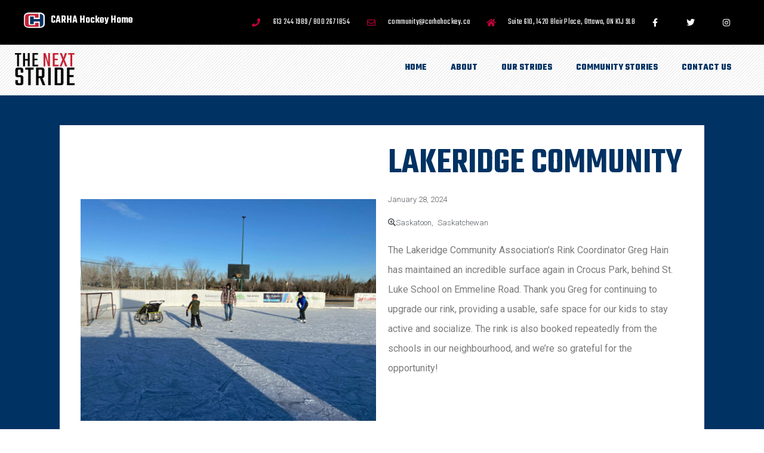

--- FILE ---
content_type: text/html; charset=UTF-8
request_url: https://thenextstride.ca/community/lakeridge-community/
body_size: 64116
content:
<!doctype html>
<html lang="en-US">
<head>
	<meta name="facebook-domain-verification" content="gml4noyo859gpjmkf6lj5dqqnmfjo4" />
	<meta charset="UTF-8">
		<meta name="viewport" content="width=device-width, initial-scale=1">
	<link rel="profile" href="http://gmpg.org/xfn/11">
	<title>Lakeridge Community &#8211; The Next Stride</title>
<meta name='robots' content='max-image-preview:large' />

<!-- Google Tag Manager by PYS -->
<script data-cfasync="false" data-pagespeed-no-defer>
	var pys_datalayer_name = "dataLayer";
	window.dataLayer = window.dataLayer || [];</script> 
<!-- End Google Tag Manager by PYS --><link rel='dns-prefetch' href='//www.googletagmanager.com' />
<link rel="alternate" type="application/rss+xml" title="The Next Stride &raquo; Feed" href="https://thenextstride.ca/feed/" />
<link rel="alternate" type="application/rss+xml" title="The Next Stride &raquo; Comments Feed" href="https://thenextstride.ca/comments/feed/" />
<link rel="alternate" title="oEmbed (JSON)" type="application/json+oembed" href="https://thenextstride.ca/wp-json/oembed/1.0/embed?url=https%3A%2F%2Fthenextstride.ca%2Fcommunity%2Flakeridge-community%2F" />
<link rel="alternate" title="oEmbed (XML)" type="text/xml+oembed" href="https://thenextstride.ca/wp-json/oembed/1.0/embed?url=https%3A%2F%2Fthenextstride.ca%2Fcommunity%2Flakeridge-community%2F&#038;format=xml" />
<style id='wp-img-auto-sizes-contain-inline-css' type='text/css'>
img:is([sizes=auto i],[sizes^="auto," i]){contain-intrinsic-size:3000px 1500px}
/*# sourceURL=wp-img-auto-sizes-contain-inline-css */
</style>
<link rel='stylesheet' id='dce-animations-css' href='https://thenextstride.ca/wp-content/plugins/dynamic-content-for-elementor/assets/css/animations.css?ver=3.2.1' type='text/css' media='all' />
<style id='wp-emoji-styles-inline-css' type='text/css'>

	img.wp-smiley, img.emoji {
		display: inline !important;
		border: none !important;
		box-shadow: none !important;
		height: 1em !important;
		width: 1em !important;
		margin: 0 0.07em !important;
		vertical-align: -0.1em !important;
		background: none !important;
		padding: 0 !important;
	}
/*# sourceURL=wp-emoji-styles-inline-css */
</style>
<link rel='stylesheet' id='wp-block-library-css' href='https://thenextstride.ca/wp-includes/css/dist/block-library/style.min.css?ver=6.9' type='text/css' media='all' />
<style id='global-styles-inline-css' type='text/css'>
:root{--wp--preset--aspect-ratio--square: 1;--wp--preset--aspect-ratio--4-3: 4/3;--wp--preset--aspect-ratio--3-4: 3/4;--wp--preset--aspect-ratio--3-2: 3/2;--wp--preset--aspect-ratio--2-3: 2/3;--wp--preset--aspect-ratio--16-9: 16/9;--wp--preset--aspect-ratio--9-16: 9/16;--wp--preset--color--black: #000000;--wp--preset--color--cyan-bluish-gray: #abb8c3;--wp--preset--color--white: #ffffff;--wp--preset--color--pale-pink: #f78da7;--wp--preset--color--vivid-red: #cf2e2e;--wp--preset--color--luminous-vivid-orange: #ff6900;--wp--preset--color--luminous-vivid-amber: #fcb900;--wp--preset--color--light-green-cyan: #7bdcb5;--wp--preset--color--vivid-green-cyan: #00d084;--wp--preset--color--pale-cyan-blue: #8ed1fc;--wp--preset--color--vivid-cyan-blue: #0693e3;--wp--preset--color--vivid-purple: #9b51e0;--wp--preset--gradient--vivid-cyan-blue-to-vivid-purple: linear-gradient(135deg,rgb(6,147,227) 0%,rgb(155,81,224) 100%);--wp--preset--gradient--light-green-cyan-to-vivid-green-cyan: linear-gradient(135deg,rgb(122,220,180) 0%,rgb(0,208,130) 100%);--wp--preset--gradient--luminous-vivid-amber-to-luminous-vivid-orange: linear-gradient(135deg,rgb(252,185,0) 0%,rgb(255,105,0) 100%);--wp--preset--gradient--luminous-vivid-orange-to-vivid-red: linear-gradient(135deg,rgb(255,105,0) 0%,rgb(207,46,46) 100%);--wp--preset--gradient--very-light-gray-to-cyan-bluish-gray: linear-gradient(135deg,rgb(238,238,238) 0%,rgb(169,184,195) 100%);--wp--preset--gradient--cool-to-warm-spectrum: linear-gradient(135deg,rgb(74,234,220) 0%,rgb(151,120,209) 20%,rgb(207,42,186) 40%,rgb(238,44,130) 60%,rgb(251,105,98) 80%,rgb(254,248,76) 100%);--wp--preset--gradient--blush-light-purple: linear-gradient(135deg,rgb(255,206,236) 0%,rgb(152,150,240) 100%);--wp--preset--gradient--blush-bordeaux: linear-gradient(135deg,rgb(254,205,165) 0%,rgb(254,45,45) 50%,rgb(107,0,62) 100%);--wp--preset--gradient--luminous-dusk: linear-gradient(135deg,rgb(255,203,112) 0%,rgb(199,81,192) 50%,rgb(65,88,208) 100%);--wp--preset--gradient--pale-ocean: linear-gradient(135deg,rgb(255,245,203) 0%,rgb(182,227,212) 50%,rgb(51,167,181) 100%);--wp--preset--gradient--electric-grass: linear-gradient(135deg,rgb(202,248,128) 0%,rgb(113,206,126) 100%);--wp--preset--gradient--midnight: linear-gradient(135deg,rgb(2,3,129) 0%,rgb(40,116,252) 100%);--wp--preset--font-size--small: 13px;--wp--preset--font-size--medium: 20px;--wp--preset--font-size--large: 36px;--wp--preset--font-size--x-large: 42px;--wp--preset--spacing--20: 0.44rem;--wp--preset--spacing--30: 0.67rem;--wp--preset--spacing--40: 1rem;--wp--preset--spacing--50: 1.5rem;--wp--preset--spacing--60: 2.25rem;--wp--preset--spacing--70: 3.38rem;--wp--preset--spacing--80: 5.06rem;--wp--preset--shadow--natural: 6px 6px 9px rgba(0, 0, 0, 0.2);--wp--preset--shadow--deep: 12px 12px 50px rgba(0, 0, 0, 0.4);--wp--preset--shadow--sharp: 6px 6px 0px rgba(0, 0, 0, 0.2);--wp--preset--shadow--outlined: 6px 6px 0px -3px rgb(255, 255, 255), 6px 6px rgb(0, 0, 0);--wp--preset--shadow--crisp: 6px 6px 0px rgb(0, 0, 0);}:where(.is-layout-flex){gap: 0.5em;}:where(.is-layout-grid){gap: 0.5em;}body .is-layout-flex{display: flex;}.is-layout-flex{flex-wrap: wrap;align-items: center;}.is-layout-flex > :is(*, div){margin: 0;}body .is-layout-grid{display: grid;}.is-layout-grid > :is(*, div){margin: 0;}:where(.wp-block-columns.is-layout-flex){gap: 2em;}:where(.wp-block-columns.is-layout-grid){gap: 2em;}:where(.wp-block-post-template.is-layout-flex){gap: 1.25em;}:where(.wp-block-post-template.is-layout-grid){gap: 1.25em;}.has-black-color{color: var(--wp--preset--color--black) !important;}.has-cyan-bluish-gray-color{color: var(--wp--preset--color--cyan-bluish-gray) !important;}.has-white-color{color: var(--wp--preset--color--white) !important;}.has-pale-pink-color{color: var(--wp--preset--color--pale-pink) !important;}.has-vivid-red-color{color: var(--wp--preset--color--vivid-red) !important;}.has-luminous-vivid-orange-color{color: var(--wp--preset--color--luminous-vivid-orange) !important;}.has-luminous-vivid-amber-color{color: var(--wp--preset--color--luminous-vivid-amber) !important;}.has-light-green-cyan-color{color: var(--wp--preset--color--light-green-cyan) !important;}.has-vivid-green-cyan-color{color: var(--wp--preset--color--vivid-green-cyan) !important;}.has-pale-cyan-blue-color{color: var(--wp--preset--color--pale-cyan-blue) !important;}.has-vivid-cyan-blue-color{color: var(--wp--preset--color--vivid-cyan-blue) !important;}.has-vivid-purple-color{color: var(--wp--preset--color--vivid-purple) !important;}.has-black-background-color{background-color: var(--wp--preset--color--black) !important;}.has-cyan-bluish-gray-background-color{background-color: var(--wp--preset--color--cyan-bluish-gray) !important;}.has-white-background-color{background-color: var(--wp--preset--color--white) !important;}.has-pale-pink-background-color{background-color: var(--wp--preset--color--pale-pink) !important;}.has-vivid-red-background-color{background-color: var(--wp--preset--color--vivid-red) !important;}.has-luminous-vivid-orange-background-color{background-color: var(--wp--preset--color--luminous-vivid-orange) !important;}.has-luminous-vivid-amber-background-color{background-color: var(--wp--preset--color--luminous-vivid-amber) !important;}.has-light-green-cyan-background-color{background-color: var(--wp--preset--color--light-green-cyan) !important;}.has-vivid-green-cyan-background-color{background-color: var(--wp--preset--color--vivid-green-cyan) !important;}.has-pale-cyan-blue-background-color{background-color: var(--wp--preset--color--pale-cyan-blue) !important;}.has-vivid-cyan-blue-background-color{background-color: var(--wp--preset--color--vivid-cyan-blue) !important;}.has-vivid-purple-background-color{background-color: var(--wp--preset--color--vivid-purple) !important;}.has-black-border-color{border-color: var(--wp--preset--color--black) !important;}.has-cyan-bluish-gray-border-color{border-color: var(--wp--preset--color--cyan-bluish-gray) !important;}.has-white-border-color{border-color: var(--wp--preset--color--white) !important;}.has-pale-pink-border-color{border-color: var(--wp--preset--color--pale-pink) !important;}.has-vivid-red-border-color{border-color: var(--wp--preset--color--vivid-red) !important;}.has-luminous-vivid-orange-border-color{border-color: var(--wp--preset--color--luminous-vivid-orange) !important;}.has-luminous-vivid-amber-border-color{border-color: var(--wp--preset--color--luminous-vivid-amber) !important;}.has-light-green-cyan-border-color{border-color: var(--wp--preset--color--light-green-cyan) !important;}.has-vivid-green-cyan-border-color{border-color: var(--wp--preset--color--vivid-green-cyan) !important;}.has-pale-cyan-blue-border-color{border-color: var(--wp--preset--color--pale-cyan-blue) !important;}.has-vivid-cyan-blue-border-color{border-color: var(--wp--preset--color--vivid-cyan-blue) !important;}.has-vivid-purple-border-color{border-color: var(--wp--preset--color--vivid-purple) !important;}.has-vivid-cyan-blue-to-vivid-purple-gradient-background{background: var(--wp--preset--gradient--vivid-cyan-blue-to-vivid-purple) !important;}.has-light-green-cyan-to-vivid-green-cyan-gradient-background{background: var(--wp--preset--gradient--light-green-cyan-to-vivid-green-cyan) !important;}.has-luminous-vivid-amber-to-luminous-vivid-orange-gradient-background{background: var(--wp--preset--gradient--luminous-vivid-amber-to-luminous-vivid-orange) !important;}.has-luminous-vivid-orange-to-vivid-red-gradient-background{background: var(--wp--preset--gradient--luminous-vivid-orange-to-vivid-red) !important;}.has-very-light-gray-to-cyan-bluish-gray-gradient-background{background: var(--wp--preset--gradient--very-light-gray-to-cyan-bluish-gray) !important;}.has-cool-to-warm-spectrum-gradient-background{background: var(--wp--preset--gradient--cool-to-warm-spectrum) !important;}.has-blush-light-purple-gradient-background{background: var(--wp--preset--gradient--blush-light-purple) !important;}.has-blush-bordeaux-gradient-background{background: var(--wp--preset--gradient--blush-bordeaux) !important;}.has-luminous-dusk-gradient-background{background: var(--wp--preset--gradient--luminous-dusk) !important;}.has-pale-ocean-gradient-background{background: var(--wp--preset--gradient--pale-ocean) !important;}.has-electric-grass-gradient-background{background: var(--wp--preset--gradient--electric-grass) !important;}.has-midnight-gradient-background{background: var(--wp--preset--gradient--midnight) !important;}.has-small-font-size{font-size: var(--wp--preset--font-size--small) !important;}.has-medium-font-size{font-size: var(--wp--preset--font-size--medium) !important;}.has-large-font-size{font-size: var(--wp--preset--font-size--large) !important;}.has-x-large-font-size{font-size: var(--wp--preset--font-size--x-large) !important;}
/*# sourceURL=global-styles-inline-css */
</style>

<style id='classic-theme-styles-inline-css' type='text/css'>
/*! This file is auto-generated */
.wp-block-button__link{color:#fff;background-color:#32373c;border-radius:9999px;box-shadow:none;text-decoration:none;padding:calc(.667em + 2px) calc(1.333em + 2px);font-size:1.125em}.wp-block-file__button{background:#32373c;color:#fff;text-decoration:none}
/*# sourceURL=/wp-includes/css/classic-themes.min.css */
</style>
<link rel='stylesheet' id='hello-elementor-css' href='https://thenextstride.ca/wp-content/themes/hello-elementor/style.min.css?ver=2.3.1' type='text/css' media='all' />
<link rel='stylesheet' id='hello-elementor-theme-style-css' href='https://thenextstride.ca/wp-content/themes/hello-elementor/theme.min.css?ver=2.3.1' type='text/css' media='all' />
<link rel='stylesheet' id='elementor-frontend-css' href='https://thenextstride.ca/wp-content/plugins/elementor/assets/css/frontend.min.css?ver=3.26.3' type='text/css' media='all' />
<link rel='stylesheet' id='widget-image-box-css' href='https://thenextstride.ca/wp-content/plugins/elementor/assets/css/widget-image-box.min.css?ver=3.26.3' type='text/css' media='all' />
<link rel='stylesheet' id='widget-icon-list-css' href='https://thenextstride.ca/wp-content/plugins/elementor/assets/css/widget-icon-list.min.css?ver=3.26.3' type='text/css' media='all' />
<link rel='stylesheet' id='widget-social-icons-css' href='https://thenextstride.ca/wp-content/plugins/elementor/assets/css/widget-social-icons.min.css?ver=3.26.3' type='text/css' media='all' />
<link rel='stylesheet' id='e-apple-webkit-css' href='https://thenextstride.ca/wp-content/plugins/elementor/assets/css/conditionals/apple-webkit.min.css?ver=3.26.3' type='text/css' media='all' />
<link rel='stylesheet' id='widget-image-css' href='https://thenextstride.ca/wp-content/plugins/elementor/assets/css/widget-image.min.css?ver=3.26.3' type='text/css' media='all' />
<link rel='stylesheet' id='widget-nav-menu-css' href='https://thenextstride.ca/wp-content/plugins/elementor-pro/assets/css/widget-nav-menu.min.css?ver=3.26.2' type='text/css' media='all' />
<link rel='stylesheet' id='widget-heading-css' href='https://thenextstride.ca/wp-content/plugins/elementor/assets/css/widget-heading.min.css?ver=3.26.3' type='text/css' media='all' />
<link rel='stylesheet' id='widget-form-css' href='https://thenextstride.ca/wp-content/plugins/elementor-pro/assets/css/widget-form.min.css?ver=3.26.2' type='text/css' media='all' />
<link rel='stylesheet' id='widget-text-editor-css' href='https://thenextstride.ca/wp-content/plugins/elementor/assets/css/widget-text-editor.min.css?ver=3.26.3' type='text/css' media='all' />
<link rel='stylesheet' id='widget-icon-box-css' href='https://thenextstride.ca/wp-content/plugins/elementor/assets/css/widget-icon-box.min.css?ver=3.26.3' type='text/css' media='all' />
<link rel='stylesheet' id='widget-post-info-css' href='https://thenextstride.ca/wp-content/plugins/elementor-pro/assets/css/widget-post-info.min.css?ver=3.26.2' type='text/css' media='all' />
<link rel='stylesheet' id='elementor-icons-shared-0-css' href='https://thenextstride.ca/wp-content/plugins/elementor/assets/lib/font-awesome/css/fontawesome.min.css?ver=5.15.3' type='text/css' media='all' />
<link rel='stylesheet' id='elementor-icons-fa-regular-css' href='https://thenextstride.ca/wp-content/plugins/elementor/assets/lib/font-awesome/css/regular.min.css?ver=5.15.3' type='text/css' media='all' />
<link rel='stylesheet' id='elementor-icons-fa-solid-css' href='https://thenextstride.ca/wp-content/plugins/elementor/assets/lib/font-awesome/css/solid.min.css?ver=5.15.3' type='text/css' media='all' />
<link rel='stylesheet' id='widget-share-buttons-css' href='https://thenextstride.ca/wp-content/plugins/elementor-pro/assets/css/widget-share-buttons.min.css?ver=3.26.2' type='text/css' media='all' />
<link rel='stylesheet' id='elementor-icons-fa-brands-css' href='https://thenextstride.ca/wp-content/plugins/elementor/assets/lib/font-awesome/css/brands.min.css?ver=5.15.3' type='text/css' media='all' />
<link rel='stylesheet' id='elementor-icons-css' href='https://thenextstride.ca/wp-content/plugins/elementor/assets/lib/eicons/css/elementor-icons.min.css?ver=5.34.0' type='text/css' media='all' />
<link rel='stylesheet' id='elementor-post-5-css' href='https://thenextstride.ca/wp-content/uploads/elementor/css/post-5.css?ver=1736206286' type='text/css' media='all' />
<link rel='stylesheet' id='dashicons-css' href='https://thenextstride.ca/wp-includes/css/dashicons.min.css?ver=6.9' type='text/css' media='all' />
<link rel='stylesheet' id='elementor-post-42-css' href='https://thenextstride.ca/wp-content/uploads/elementor/css/post-42.css?ver=1736206286' type='text/css' media='all' />
<link rel='stylesheet' id='elementor-post-675-css' href='https://thenextstride.ca/wp-content/uploads/elementor/css/post-675.css?ver=1736206287' type='text/css' media='all' />
<link rel='stylesheet' id='elementor-post-3391-css' href='https://thenextstride.ca/wp-content/uploads/elementor/css/post-3391.css?ver=1736206481' type='text/css' media='all' />
<link rel='stylesheet' id='hello-elementor-child-style-css' href='https://thenextstride.ca/wp-content/themes/hello-theme-child-master/style.css?ver=1.0.0' type='text/css' media='all' />
<link rel='stylesheet' id='ecs-styles-css' href='https://thenextstride.ca/wp-content/plugins/ele-custom-skin/assets/css/ecs-style.css?ver=3.1.9' type='text/css' media='all' />
<link rel='stylesheet' id='elementor-post-2154-css' href='https://thenextstride.ca/wp-content/uploads/elementor/css/post-2154.css?ver=1651082438' type='text/css' media='all' />
<link rel='stylesheet' id='elementor-post-2267-css' href='https://thenextstride.ca/wp-content/uploads/elementor/css/post-2267.css?ver=1649874995' type='text/css' media='all' />
<link rel='stylesheet' id='elementor-post-2464-css' href='https://thenextstride.ca/wp-content/uploads/elementor/css/post-2464.css?ver=1651095780' type='text/css' media='all' />
<link rel='stylesheet' id='elementor-post-3266-css' href='https://thenextstride.ca/wp-content/uploads/elementor/css/post-3266.css?ver=1716908642' type='text/css' media='all' />
<link rel='stylesheet' id='google-fonts-1-css' href='https://fonts.googleapis.com/css?family=Roboto%3A100%2C100italic%2C200%2C200italic%2C300%2C300italic%2C400%2C400italic%2C500%2C500italic%2C600%2C600italic%2C700%2C700italic%2C800%2C800italic%2C900%2C900italic%7CRoboto+Slab%3A100%2C100italic%2C200%2C200italic%2C300%2C300italic%2C400%2C400italic%2C500%2C500italic%2C600%2C600italic%2C700%2C700italic%2C800%2C800italic%2C900%2C900italic%7CTeko%3A100%2C100italic%2C200%2C200italic%2C300%2C300italic%2C400%2C400italic%2C500%2C500italic%2C600%2C600italic%2C700%2C700italic%2C800%2C800italic%2C900%2C900italic&#038;display=auto&#038;ver=6.9' type='text/css' media='all' />
<link rel="preconnect" href="https://fonts.gstatic.com/" crossorigin><script type="text/javascript" src="https://thenextstride.ca/wp-includes/js/jquery/jquery.min.js?ver=3.7.1" id="jquery-core-js"></script>
<script type="text/javascript" src="https://thenextstride.ca/wp-includes/js/jquery/jquery-migrate.min.js?ver=3.4.1" id="jquery-migrate-js"></script>

<!-- Google tag (gtag.js) snippet added by Site Kit -->

<!-- Google Analytics snippet added by Site Kit -->
<script type="text/javascript" src="https://www.googletagmanager.com/gtag/js?id=G-HZ082Q9LN7" id="google_gtagjs-js" async></script>
<script type="text/javascript" id="google_gtagjs-js-after">
/* <![CDATA[ */
window.dataLayer = window.dataLayer || [];function gtag(){dataLayer.push(arguments);}
gtag("set","linker",{"domains":["thenextstride.ca"]});
gtag("js", new Date());
gtag("set", "developer_id.dZTNiMT", true);
gtag("config", "G-HZ082Q9LN7");
//# sourceURL=google_gtagjs-js-after
/* ]]> */
</script>

<!-- End Google tag (gtag.js) snippet added by Site Kit -->
<script type="text/javascript" id="ecs_ajax_load-js-extra">
/* <![CDATA[ */
var ecs_ajax_params = {"ajaxurl":"https://thenextstride.ca/wp-admin/admin-ajax.php","posts":"{\"page\":0,\"community\":\"lakeridge-community\",\"post_type\":\"community\",\"name\":\"lakeridge-community\",\"error\":\"\",\"m\":\"\",\"p\":0,\"post_parent\":\"\",\"subpost\":\"\",\"subpost_id\":\"\",\"attachment\":\"\",\"attachment_id\":0,\"pagename\":\"\",\"page_id\":0,\"second\":\"\",\"minute\":\"\",\"hour\":\"\",\"day\":0,\"monthnum\":0,\"year\":0,\"w\":0,\"category_name\":\"\",\"tag\":\"\",\"cat\":\"\",\"tag_id\":\"\",\"author\":\"\",\"author_name\":\"\",\"feed\":\"\",\"tb\":\"\",\"paged\":0,\"meta_key\":\"\",\"meta_value\":\"\",\"preview\":\"\",\"s\":\"\",\"sentence\":\"\",\"title\":\"\",\"fields\":\"all\",\"menu_order\":\"\",\"embed\":\"\",\"category__in\":[],\"category__not_in\":[],\"category__and\":[],\"post__in\":[],\"post__not_in\":[],\"post_name__in\":[],\"tag__in\":[],\"tag__not_in\":[],\"tag__and\":[],\"tag_slug__in\":[],\"tag_slug__and\":[],\"post_parent__in\":[],\"post_parent__not_in\":[],\"author__in\":[],\"author__not_in\":[],\"search_columns\":[],\"ignore_sticky_posts\":false,\"suppress_filters\":false,\"cache_results\":true,\"update_post_term_cache\":true,\"update_menu_item_cache\":false,\"lazy_load_term_meta\":true,\"update_post_meta_cache\":true,\"posts_per_page\":10,\"nopaging\":false,\"comments_per_page\":\"50\",\"no_found_rows\":false,\"order\":\"DESC\"}"};
//# sourceURL=ecs_ajax_load-js-extra
/* ]]> */
</script>
<script type="text/javascript" src="https://thenextstride.ca/wp-content/plugins/ele-custom-skin/assets/js/ecs_ajax_pagination.js?ver=3.1.9" id="ecs_ajax_load-js"></script>
<script type="text/javascript" src="https://thenextstride.ca/wp-content/plugins/ele-custom-skin/assets/js/ecs.js?ver=3.1.9" id="ecs-script-js"></script>
<link rel="https://api.w.org/" href="https://thenextstride.ca/wp-json/" /><link rel="alternate" title="JSON" type="application/json" href="https://thenextstride.ca/wp-json/wp/v2/community/6572" /><link rel="EditURI" type="application/rsd+xml" title="RSD" href="https://thenextstride.ca/xmlrpc.php?rsd" />
<meta name="generator" content="WordPress 6.9" />
<link rel="canonical" href="https://thenextstride.ca/community/lakeridge-community/" />
<link rel='shortlink' href='https://thenextstride.ca/?p=6572' />
<meta name="generator" content="Site Kit by Google 1.144.0" /><meta name="generator" content="Elementor 3.26.3; features: additional_custom_breakpoints; settings: css_print_method-external, google_font-enabled, font_display-auto">

<!-- Meta Pixel Code -->
<script type='text/javascript'>
!function(f,b,e,v,n,t,s){if(f.fbq)return;n=f.fbq=function(){n.callMethod?
n.callMethod.apply(n,arguments):n.queue.push(arguments)};if(!f._fbq)f._fbq=n;
n.push=n;n.loaded=!0;n.version='2.0';n.queue=[];t=b.createElement(e);t.async=!0;
t.src=v;s=b.getElementsByTagName(e)[0];s.parentNode.insertBefore(t,s)}(window,
document,'script','https://connect.facebook.net/en_US/fbevents.js?v=next');
</script>
<!-- End Meta Pixel Code -->

      <script type='text/javascript'>
        var url = window.location.origin + '?ob=open-bridge';
        fbq('set', 'openbridge', '4326480374105520', url);
      </script>
    <script type='text/javascript'>fbq('init', '4326480374105520', {}, {
    "agent": "wordpress-6.9-3.0.14"
})</script><script type='text/javascript'>
    fbq('track', 'PageView', []);
  </script>
<!-- Meta Pixel Code -->
<noscript>
<img height="1" width="1" style="display:none" alt="fbpx"
src="https://www.facebook.com/tr?id=4326480374105520&ev=PageView&noscript=1" />
</noscript>
<!-- End Meta Pixel Code -->
			<style>
				.e-con.e-parent:nth-of-type(n+4):not(.e-lazyloaded):not(.e-no-lazyload),
				.e-con.e-parent:nth-of-type(n+4):not(.e-lazyloaded):not(.e-no-lazyload) * {
					background-image: none !important;
				}
				@media screen and (max-height: 1024px) {
					.e-con.e-parent:nth-of-type(n+3):not(.e-lazyloaded):not(.e-no-lazyload),
					.e-con.e-parent:nth-of-type(n+3):not(.e-lazyloaded):not(.e-no-lazyload) * {
						background-image: none !important;
					}
				}
				@media screen and (max-height: 640px) {
					.e-con.e-parent:nth-of-type(n+2):not(.e-lazyloaded):not(.e-no-lazyload),
					.e-con.e-parent:nth-of-type(n+2):not(.e-lazyloaded):not(.e-no-lazyload) * {
						background-image: none !important;
					}
				}
			</style>
			<link rel="icon" href="https://thenextstride.ca/wp-content/uploads/2021/05/image-5.png" sizes="32x32" />
<link rel="icon" href="https://thenextstride.ca/wp-content/uploads/2021/05/image-5.png" sizes="192x192" />
<link rel="apple-touch-icon" href="https://thenextstride.ca/wp-content/uploads/2021/05/image-5.png" />
<meta name="msapplication-TileImage" content="https://thenextstride.ca/wp-content/uploads/2021/05/image-5.png" />
<link rel='stylesheet' id='dce-style-css' href='https://thenextstride.ca/wp-content/plugins/dynamic-content-for-elementor/assets/css/style.min.css?ver=3.2.1' type='text/css' media='all' />
<link rel='stylesheet' id='dce-dynamic-visibility-css' href='https://thenextstride.ca/wp-content/plugins/dynamic-content-for-elementor/assets/css/dynamic-visibility.min.css?ver=3.2.1' type='text/css' media='all' />
<link rel='stylesheet' id='e-sticky-css' href='https://thenextstride.ca/wp-content/plugins/elementor-pro/assets/css/modules/sticky.min.css?ver=3.26.2' type='text/css' media='all' />
</head>
<body class="wp-singular community-template-default single single-community postid-6572 wp-custom-logo wp-theme-hello-elementor wp-child-theme-hello-theme-child-master elementor-default elementor-kit-5 elementor-page-3391">

		<div data-elementor-type="header" data-elementor-id="42" class="elementor elementor-42 elementor-location-header" data-elementor-post-type="elementor_library">
					<section class="elementor-section elementor-top-section elementor-element elementor-element-754247f2 elementor-section-full_width elementor-section-height-default elementor-section-height-default" data-id="754247f2" data-element_type="section" id="header-cw">
						<div class="elementor-container elementor-column-gap-no">
					<div class="elementor-column elementor-col-100 elementor-top-column elementor-element elementor-element-725a7462" data-id="725a7462" data-element_type="column" data-settings="{&quot;animation&quot;:&quot;none&quot;}">
			<div class="elementor-widget-wrap elementor-element-populated">
						<section data-dce-background-color="#000000" class="elementor-section elementor-inner-section elementor-element elementor-element-6712ec95 elementor-section-content-middle elementor-section-boxed elementor-section-height-default elementor-section-height-default" data-id="6712ec95" data-element_type="section" data-settings="{&quot;background_background&quot;:&quot;classic&quot;}">
						<div class="elementor-container elementor-column-gap-default">
					<div class="elementor-column elementor-col-50 elementor-inner-column elementor-element elementor-element-4132be8" data-id="4132be8" data-element_type="column">
			<div class="elementor-widget-wrap elementor-element-populated">
						<div class="elementor-element elementor-element-f70a12c elementor-position-left elementor-vertical-align-middle dce_masking-none elementor-widget elementor-widget-image-box" data-id="f70a12c" data-element_type="widget" data-widget_type="image-box.default">
				<div class="elementor-widget-container">
					<div class="elementor-image-box-wrapper"><figure class="elementor-image-box-img"><a href="https://www.carhahockey.ca" target="_blank" tabindex="-1"><img width="173" height="130" src="https://thenextstride.ca/wp-content/uploads/2021/05/logo-11.png" class="attachment-full size-full wp-image-372" alt="" /></a></figure><div class="elementor-image-box-content"><h3 class="elementor-image-box-title"><a href="https://www.carhahockey.ca" target="_blank">CARHA Hockey Home</a></h3></div></div>				</div>
				</div>
					</div>
		</div>
				<div class="elementor-column elementor-col-50 elementor-inner-column elementor-element elementor-element-3fa6c493 elementor-hidden-tablet elementor-hidden-phone" data-id="3fa6c493" data-element_type="column">
			<div class="elementor-widget-wrap elementor-element-populated">
						<div class="elementor-element elementor-element-30c54ee elementor-icon-list--layout-inline elementor-mobile-align-center elementor-hidden-phone elementor-hidden-tablet elementor-align-left elementor-widget__width-auto elementor-list-item-link-full_width elementor-widget elementor-widget-icon-list" data-id="30c54ee" data-element_type="widget" data-widget_type="icon-list.default">
				<div class="elementor-widget-container">
							<ul class="elementor-icon-list-items elementor-inline-items">
							<li class="elementor-icon-list-item elementor-inline-item">
											<span class="elementor-icon-list-icon">
							<i aria-hidden="true" class="fas fa-phone"></i>						</span>
										<span class="elementor-icon-list-text">613 244 1989 / 800 267 1854</span>
									</li>
								<li class="elementor-icon-list-item elementor-inline-item">
											<span class="elementor-icon-list-icon">
							<i aria-hidden="true" class="far fa-envelope"></i>						</span>
										<span class="elementor-icon-list-text">community@carhahockey.ca</span>
									</li>
								<li class="elementor-icon-list-item elementor-inline-item">
											<span class="elementor-icon-list-icon">
							<i aria-hidden="true" class="fas fa-home"></i>						</span>
										<span class="elementor-icon-list-text">Suite 610, 1420 Blair Place, Ottawa, ON K1J 9L8</span>
									</li>
						</ul>
						</div>
				</div>
				<div class="elementor-element elementor-element-43272c40 e-grid-align-mobile-center e-grid-align-tablet-right elementor-grid-mobile-4 elementor-widget__width-auto elementor-shape-rounded elementor-grid-0 e-grid-align-center elementor-widget elementor-widget-social-icons" data-id="43272c40" data-element_type="widget" data-widget_type="social-icons.default">
				<div class="elementor-widget-container">
							<div class="elementor-social-icons-wrapper elementor-grid">
							<span class="elementor-grid-item">
					<a class="elementor-icon elementor-social-icon elementor-social-icon-facebook-f elementor-repeater-item-5646027" href="https://www.facebook.com/carhahockey" target="_blank">
						<span class="elementor-screen-only">Facebook-f</span>
						<i class="fab fa-facebook-f"></i>					</a>
				</span>
							<span class="elementor-grid-item">
					<a class="elementor-icon elementor-social-icon elementor-social-icon-twitter elementor-repeater-item-72bc942" href="https://twitter.com/CARHAHockey" target="_blank">
						<span class="elementor-screen-only">Twitter</span>
						<i class="fab fa-twitter"></i>					</a>
				</span>
							<span class="elementor-grid-item">
					<a class="elementor-icon elementor-social-icon elementor-social-icon-instagram elementor-repeater-item-7c2bcc0" href="https://www.instagram.com/carhahockey75/?hl=en" target="_blank">
						<span class="elementor-screen-only">Instagram</span>
						<i class="fab fa-instagram"></i>					</a>
				</span>
					</div>
						</div>
				</div>
					</div>
		</div>
					</div>
		</section>
				<section data-dce-background-color="#ffffff" data-dce-background-image-url="https://thenextstride.ca/wp-content/uploads/2021/05/texture-semi-transparent.png" class="elementor-section elementor-inner-section elementor-element elementor-element-7acfc1d4 elementor-section-height-min-height elementor-section-boxed elementor-section-height-default" data-id="7acfc1d4" data-element_type="section" data-settings="{&quot;background_background&quot;:&quot;classic&quot;,&quot;sticky&quot;:&quot;top&quot;,&quot;sticky_on&quot;:[&quot;tablet&quot;,&quot;mobile&quot;],&quot;sticky_offset&quot;:0,&quot;sticky_effects_offset&quot;:0,&quot;sticky_anchor_link_offset&quot;:0}">
						<div class="elementor-container elementor-column-gap-default">
					<div class="elementor-column elementor-col-100 elementor-inner-column elementor-element elementor-element-6556e506" data-id="6556e506" data-element_type="column">
			<div class="elementor-widget-wrap elementor-element-populated">
						<div class="elementor-element elementor-element-e9c9e85 elementor-widget__width-auto elementor-widget-tablet__width-initial elementor-widget-mobile__width-initial dce_masking-none elementor-widget elementor-widget-image" data-id="e9c9e85" data-element_type="widget" data-widget_type="image.default">
				<div class="elementor-widget-container">
																<a href="https://thenextstride.ca">
							<img fetchpriority="high" width="800" height="429" src="https://thenextstride.ca/wp-content/uploads/The-Next-Stride-Black-Logo.png" class="attachment-large size-large wp-image-1829" alt="" srcset="https://thenextstride.ca/wp-content/uploads/The-Next-Stride-Black-Logo.png 1000w, https://thenextstride.ca/wp-content/uploads/The-Next-Stride-Black-Logo-300x161.png 300w, https://thenextstride.ca/wp-content/uploads/The-Next-Stride-Black-Logo-768x412.png 768w" sizes="(max-width: 800px) 100vw, 800px" />								</a>
															</div>
				</div>
				<div class="elementor-element elementor-element-b0c4227 elementor-nav-menu__align-end elementor-nav-menu--stretch elementor-nav-menu__text-align-center elementor-widget__width-auto elementor-widget-mobile__width-initial elementor-widget-tablet__width-auto elementor-nav-menu--dropdown-tablet elementor-nav-menu--toggle elementor-nav-menu--burger elementor-widget elementor-widget-nav-menu" data-id="b0c4227" data-element_type="widget" data-settings="{&quot;full_width&quot;:&quot;stretch&quot;,&quot;layout&quot;:&quot;horizontal&quot;,&quot;submenu_icon&quot;:{&quot;value&quot;:&quot;&lt;i class=\&quot;fas fa-caret-down\&quot;&gt;&lt;\/i&gt;&quot;,&quot;library&quot;:&quot;fa-solid&quot;},&quot;toggle&quot;:&quot;burger&quot;}" data-widget_type="nav-menu.default">
				<div class="elementor-widget-container">
								<nav aria-label="Menu" class="elementor-nav-menu--main elementor-nav-menu__container elementor-nav-menu--layout-horizontal e--pointer-underline e--animation-fade">
				<ul id="menu-1-b0c4227" class="elementor-nav-menu"><li class="menu-item menu-item-type-custom menu-item-object-custom menu-item-home menu-item-5932"><a href="https://thenextstride.ca/" class="elementor-item">Home</a></li>
<li class="menu-item menu-item-type-post_type menu-item-object-page menu-item-769"><a href="https://thenextstride.ca/about/" class="elementor-item">About</a></li>
<li class="menu-item menu-item-type-custom menu-item-object-custom menu-item-home menu-item-5171"><a href="https://thenextstride.ca/#strides" class="elementor-item elementor-item-anchor">Our Strides</a></li>
<li class="menu-item menu-item-type-post_type menu-item-object-page menu-item-1384"><a href="https://thenextstride.ca/community-stories/" class="elementor-item">Community Stories</a></li>
<li class="menu-item menu-item-type-post_type menu-item-object-page menu-item-671"><a href="https://thenextstride.ca/contact-us/" class="elementor-item">Contact Us</a></li>
</ul>			</nav>
					<div class="elementor-menu-toggle" role="button" tabindex="0" aria-label="Menu Toggle" aria-expanded="false">
			<i aria-hidden="true" role="presentation" class="elementor-menu-toggle__icon--open eicon-menu-bar"></i><i aria-hidden="true" role="presentation" class="elementor-menu-toggle__icon--close eicon-close"></i>		</div>
					<nav class="elementor-nav-menu--dropdown elementor-nav-menu__container" aria-hidden="true">
				<ul id="menu-2-b0c4227" class="elementor-nav-menu"><li class="menu-item menu-item-type-custom menu-item-object-custom menu-item-home menu-item-5932"><a href="https://thenextstride.ca/" class="elementor-item" tabindex="-1">Home</a></li>
<li class="menu-item menu-item-type-post_type menu-item-object-page menu-item-769"><a href="https://thenextstride.ca/about/" class="elementor-item" tabindex="-1">About</a></li>
<li class="menu-item menu-item-type-custom menu-item-object-custom menu-item-home menu-item-5171"><a href="https://thenextstride.ca/#strides" class="elementor-item elementor-item-anchor" tabindex="-1">Our Strides</a></li>
<li class="menu-item menu-item-type-post_type menu-item-object-page menu-item-1384"><a href="https://thenextstride.ca/community-stories/" class="elementor-item" tabindex="-1">Community Stories</a></li>
<li class="menu-item menu-item-type-post_type menu-item-object-page menu-item-671"><a href="https://thenextstride.ca/contact-us/" class="elementor-item" tabindex="-1">Contact Us</a></li>
</ul>			</nav>
						</div>
				</div>
					</div>
		</div>
					</div>
		</section>
					</div>
		</div>
					</div>
		</section>
				</div>
				<div data-elementor-type="single-post" data-elementor-id="3391" class="elementor elementor-3391 elementor-location-single post-6572 community type-community status-publish has-post-thumbnail hentry category-2024-odr-campaign province-saskatchewan" data-elementor-post-type="elementor_library">
					<section data-dce-background-overlay-image-url="https://thenextstride.ca/wp-content/uploads/GE-Red-Background.jpg" class="elementor-section elementor-top-section elementor-element elementor-element-7c5b3a9e elementor-section-boxed elementor-section-height-default elementor-section-height-default" data-id="7c5b3a9e" data-element_type="section" data-settings="{&quot;background_background&quot;:&quot;classic&quot;}">
							<div class="elementor-background-overlay"></div>
							<div class="elementor-container elementor-column-gap-default">
					<div data-dce-background-color="#ffffff" class="elementor-column elementor-col-100 elementor-top-column elementor-element elementor-element-18509bac" data-id="18509bac" data-element_type="column" data-settings="{&quot;background_background&quot;:&quot;classic&quot;}">
			<div class="elementor-widget-wrap elementor-element-populated">
				<!-- dce invisible element 1ede4efb -->		<section class="elementor-section elementor-inner-section elementor-element elementor-element-781e22d0 elementor-section-boxed elementor-section-height-default elementor-section-height-default" data-id="781e22d0" data-element_type="section">
						<div class="elementor-container elementor-column-gap-default">
					<div class="elementor-column elementor-col-50 elementor-inner-column elementor-element elementor-element-312a5f8" data-id="312a5f8" data-element_type="column">
			<div class="elementor-widget-wrap elementor-element-populated">
						<div class="elementor-element elementor-element-40d32f75 dce_masking-none elementor-widget elementor-widget-image" data-id="40d32f75" data-element_type="widget" data-widget_type="image.default">
				<div class="elementor-widget-container">
															<img loading="lazy" width="800" height="600" src="https://thenextstride.ca/wp-content/uploads/elementor/forms/65b678d29cf4c-1024x768.jpg" class="attachment-large size-large wp-image-6573" alt="" srcset="https://thenextstride.ca/wp-content/uploads/elementor/forms/65b678d29cf4c-1024x768.jpg 1024w, https://thenextstride.ca/wp-content/uploads/elementor/forms/65b678d29cf4c-300x225.jpg 300w, https://thenextstride.ca/wp-content/uploads/elementor/forms/65b678d29cf4c-768x576.jpg 768w, https://thenextstride.ca/wp-content/uploads/elementor/forms/65b678d29cf4c-1536x1152.jpg 1536w, https://thenextstride.ca/wp-content/uploads/elementor/forms/65b678d29cf4c-2048x1536.jpg 2048w" sizes="(max-width: 800px) 100vw, 800px" />															</div>
				</div>
					</div>
		</div>
				<div class="elementor-column elementor-col-50 elementor-inner-column elementor-element elementor-element-67fe8495" data-id="67fe8495" data-element_type="column">
			<div class="elementor-widget-wrap elementor-element-populated">
						<div class="elementor-element elementor-element-61047031 elementor-widget elementor-widget-theme-post-title elementor-page-title elementor-widget-heading" data-id="61047031" data-element_type="widget" data-widget_type="theme-post-title.default">
				<div class="elementor-widget-container">
					<h1 class="elementor-heading-title elementor-size-default">Lakeridge Community</h1>				</div>
				</div>
				<div class="elementor-element elementor-element-4b9dc1d4 elementor-mobile-align-center elementor-align-left elementor-widget elementor-widget-post-info" data-id="4b9dc1d4" data-element_type="widget" data-widget_type="post-info.default">
				<div class="elementor-widget-container">
							<ul class="elementor-inline-items elementor-icon-list-items elementor-post-info">
								<li class="elementor-icon-list-item elementor-repeater-item-ba9c996 elementor-inline-item" itemprop="datePublished">
													<span class="elementor-icon-list-text elementor-post-info__item elementor-post-info__item--type-date">
										<time>January 28, 2024</time>					</span>
								</li>
				</ul>
						</div>
				</div>
				<div class="elementor-element elementor-element-5a81f21 elementor-mobile-align-center elementor-align-left elementor-widget elementor-widget-post-info" data-id="5a81f21" data-element_type="widget" data-widget_type="post-info.default">
				<div class="elementor-widget-container">
							<ul class="elementor-inline-items elementor-icon-list-items elementor-post-info">
								<li class="elementor-icon-list-item elementor-repeater-item-27b9ed9 elementor-inline-item">
										<span class="elementor-icon-list-icon">
								<i aria-hidden="true" class="fas fa-search-location"></i>							</span>
									<span class="elementor-icon-list-text elementor-post-info__item elementor-post-info__item--type-custom">
										Saskatoon, 					</span>
								</li>
				<li class="elementor-icon-list-item elementor-repeater-item-a0dcfe4 elementor-inline-item" itemprop="about">
													<span class="elementor-icon-list-text elementor-post-info__item elementor-post-info__item--type-terms">
										<span class="elementor-post-info__terms-list">
				<a href="https://thenextstride.ca/province/saskatchewan/" class="elementor-post-info__terms-list-item">Saskatchewan</a>				</span>
					</span>
								</li>
				</ul>
						</div>
				</div>
				<div class="elementor-element elementor-element-698b6782 elementor-widget elementor-widget-theme-post-content" data-id="698b6782" data-element_type="widget" data-widget_type="theme-post-content.default">
				<div class="elementor-widget-container">
					<p>The Lakeridge Community Association&#8217;s Rink Coordinator Greg Hain has maintained an incredible surface again in Crocus Park, behind St. Luke School on Emmeline Road. Thank you Greg for continuing to upgrade our rink, providing a usable, safe space for our kids to stay active and socialize. The rink is also booked repeatedly from the schools in our neighbourhood, and we&#8217;re so grateful for the opportunity!</p>
				</div>
				</div>
					</div>
		</div>
					</div>
		</section>
				<section class="elementor-section elementor-inner-section elementor-element elementor-element-7a8eda39 elementor-section-content-middle elementor-section-boxed elementor-section-height-default elementor-section-height-default" data-id="7a8eda39" data-element_type="section">
						<div class="elementor-container elementor-column-gap-default">
					<div class="elementor-column elementor-col-100 elementor-inner-column elementor-element elementor-element-2215e579" data-id="2215e579" data-element_type="column">
			<div class="elementor-widget-wrap elementor-element-populated">
						<div class="elementor-element elementor-element-6e955cb3 elementor-widget elementor-widget-heading" data-id="6e955cb3" data-element_type="widget" data-widget_type="heading.default">
				<div class="elementor-widget-container">
					<h4 class="elementor-heading-title elementor-size-default">Share this post</h4>				</div>
				</div>
				<div class="elementor-element elementor-element-6cd39f56 elementor-share-buttons--skin-flat elementor-grid-mobile-0 elementor-share-buttons--view-icon elementor-share-buttons--align-center elementor-share-buttons-tablet--align-center elementor-share-buttons-mobile--align-center elementor-share-buttons--shape-square elementor-grid-0 elementor-share-buttons--color-official elementor-widget elementor-widget-share-buttons" data-id="6cd39f56" data-element_type="widget" data-widget_type="share-buttons.default">
				<div class="elementor-widget-container">
							<div class="elementor-grid">
								<div class="elementor-grid-item">
						<div
							class="elementor-share-btn elementor-share-btn_facebook"
							role="button"
							tabindex="0"
							aria-label="Share on facebook"
						>
															<span class="elementor-share-btn__icon">
								<i class="fab fa-facebook" aria-hidden="true"></i>							</span>
																				</div>
					</div>
									<div class="elementor-grid-item">
						<div
							class="elementor-share-btn elementor-share-btn_twitter"
							role="button"
							tabindex="0"
							aria-label="Share on twitter"
						>
															<span class="elementor-share-btn__icon">
								<i class="fab fa-twitter" aria-hidden="true"></i>							</span>
																				</div>
					</div>
									<div class="elementor-grid-item">
						<div
							class="elementor-share-btn elementor-share-btn_linkedin"
							role="button"
							tabindex="0"
							aria-label="Share on linkedin"
						>
															<span class="elementor-share-btn__icon">
								<i class="fab fa-linkedin" aria-hidden="true"></i>							</span>
																				</div>
					</div>
						</div>
						</div>
				</div>
					</div>
		</div>
					</div>
		</section>
					</div>
		</div>
					</div>
		</section>
				</div>
				<div data-elementor-type="footer" data-elementor-id="675" class="elementor elementor-675 elementor-location-footer" data-elementor-post-type="elementor_library">
					<footer data-dce-background-color="#000000" data-dce-background-overlay-color="#000000" data-dce-background-overlay-image-url="https://thenextstride.ca/wp-content/uploads/2021/05/Screen-Shot-2021-05-04-at-11.17.34-AM-1.jpg" class="elementor-section elementor-top-section elementor-element elementor-element-603b0d99 elementor-section-boxed elementor-section-height-default elementor-section-height-default" data-id="603b0d99" data-element_type="section" data-settings="{&quot;background_background&quot;:&quot;classic&quot;}">
							<div class="elementor-background-overlay"></div>
							<div class="elementor-container elementor-column-gap-default">
					<div class="elementor-column elementor-col-100 elementor-top-column elementor-element elementor-element-323c47f4" data-id="323c47f4" data-element_type="column">
			<div class="elementor-widget-wrap elementor-element-populated">
						<section class="elementor-section elementor-inner-section elementor-element elementor-element-5f9530fa elementor-reverse-tablet elementor-reverse-mobile elementor-section-boxed elementor-section-height-default elementor-section-height-default" data-id="5f9530fa" data-element_type="section">
						<div class="elementor-container elementor-column-gap-default">
					<div class="elementor-column elementor-col-50 elementor-inner-column elementor-element elementor-element-5fcef06a" data-id="5fcef06a" data-element_type="column">
			<div class="elementor-widget-wrap elementor-element-populated">
						<div class="elementor-element elementor-element-2a23fc24 elementor-widget elementor-widget-heading" data-id="2a23fc24" data-element_type="widget" data-widget_type="heading.default">
				<div class="elementor-widget-container">
					<p class="elementor-heading-title elementor-size-default">Copyright 2022 © All rights Reserved.</p>				</div>
				</div>
				<div class="elementor-element elementor-element-56af029 dce_masking-none elementor-widget elementor-widget-image" data-id="56af029" data-element_type="widget" data-widget_type="image.default">
				<div class="elementor-widget-container">
																<a href="https://www.carhahockey.ca" target="_blank">
							<img loading="lazy" width="173" height="130" src="https://thenextstride.ca/wp-content/uploads/2021/05/logo-11.png" class="attachment-large size-large wp-image-372" alt="" />								</a>
															</div>
				</div>
				<div class="elementor-element elementor-element-722d016 elementor-icon-list--layout-inline elementor-align-left elementor-mobile-align-center elementor-list-item-link-full_width elementor-widget elementor-widget-icon-list" data-id="722d016" data-element_type="widget" data-widget_type="icon-list.default">
				<div class="elementor-widget-container">
							<ul class="elementor-icon-list-items elementor-inline-items">
							<li class="elementor-icon-list-item elementor-inline-item">
											<a href="https://www.carhahockey.ca/cms/Privacy-Policy">

											<span class="elementor-icon-list-text">Privacy Policy</span>
											</a>
									</li>
						</ul>
						</div>
				</div>
					</div>
		</div>
				<div class="elementor-column elementor-col-50 elementor-inner-column elementor-element elementor-element-285b946" data-id="285b946" data-element_type="column">
			<div class="elementor-widget-wrap elementor-element-populated">
						<div class="elementor-element elementor-element-60e45611 elementor-widget elementor-widget-heading" data-id="60e45611" data-element_type="widget" data-widget_type="heading.default">
				<div class="elementor-widget-container">
					<h4 class="elementor-heading-title elementor-size-default">Want to stay in the loop? Sign up for our newsletter!</h4>				</div>
				</div>
				<div class="elementor-element elementor-element-7878fa97 elementor-button-align-stretch elementor-widget elementor-widget-form" data-id="7878fa97" data-element_type="widget" data-settings="{&quot;step_next_label&quot;:&quot;Next&quot;,&quot;step_previous_label&quot;:&quot;Previous&quot;,&quot;dce_confirm_dialog_enabled&quot;:&quot;no&quot;,&quot;step_type&quot;:&quot;number_text&quot;,&quot;step_icon_shape&quot;:&quot;circle&quot;}" data-widget_type="form.default">
				<div class="elementor-widget-container">
							<form class="elementor-form" method="post" id="footer_news_cta" name="New Form">
			<input type="hidden" name="post_id" value="675"/>
			<input type="hidden" name="form_id" value="7878fa97"/>
			<input type="hidden" name="referer_title" value="Lakeridge Community" />

							<input type="hidden" name="queried_id" value="6572"/>
			
			<div class="elementor-form-fields-wrapper elementor-labels-">
								<div class="elementor-field-type-email elementor-field-group elementor-column elementor-field-group-email elementor-col-100 elementor-field-required">
												<label for="form-field-email" class="elementor-field-label elementor-screen-only">
								Email							</label>
														<input size="1" type="email" name="form_fields[email]" id="form-field-email" class="elementor-field elementor-size-md  elementor-field-textual" placeholder="Email" required="required" aria-required="true">
											</div>
								<div class="elementor-field-group elementor-column elementor-field-type-submit elementor-col-100 e-form__buttons">
					<button class="elementor-button elementor-size-md" type="submit" id="form-btn-submit-7878fa97">
						<span class="elementor-button-content-wrapper">
																						<span class="elementor-button-text">Subscribe</span>
													</span>
					</button>
				</div>
			</div>
		</form>
						</div>
				</div>
					</div>
		</div>
					</div>
		</section>
				<section class="elementor-section elementor-inner-section elementor-element elementor-element-f644e18 elementor-section-height-min-height elementor-section-boxed elementor-section-height-default" data-id="f644e18" data-element_type="section" data-settings="{&quot;background_background&quot;:&quot;classic&quot;}">
						<div class="elementor-container elementor-column-gap-default">
					<div class="elementor-column elementor-col-100 elementor-inner-column elementor-element elementor-element-3f0d476c" data-id="3f0d476c" data-element_type="column">
			<div class="elementor-widget-wrap elementor-element-populated">
						<div class="elementor-element elementor-element-c0ecb0b elementor-widget elementor-widget-text-editor" data-id="c0ecb0b" data-element_type="widget" data-widget_type="text-editor.default">
				<div class="elementor-widget-container">
									<p>CARHA Hockey’s campaign for The Next Stride was created as a platform for positivity and celebration of individual and community contributions. All information is provided in good faith, however we make no representation or warranty of any kind, express or implied, regarding the accuracy, adequacy, validity, reliability, availability or completeness of any information on the site.</p>								</div>
				</div>
				<div class="elementor-element elementor-element-70a17c89 dce_masking-none elementor-widget elementor-widget-image" data-id="70a17c89" data-element_type="widget" data-widget_type="image.default">
				<div class="elementor-widget-container">
																<a href="https://www.billinghamagency.com">
							<img loading="lazy" width="100" height="42" src="https://thenextstride.ca/wp-content/uploads/2021/05/billingham-loading-screen-final.png" class="attachment-large size-large wp-image-84" alt="" />								</a>
															</div>
				</div>
					</div>
		</div>
					</div>
		</section>
					</div>
		</div>
					</div>
		</footer>
				</div>
		
<script type="speculationrules">
{"prefetch":[{"source":"document","where":{"and":[{"href_matches":"/*"},{"not":{"href_matches":["/wp-*.php","/wp-admin/*","/wp-content/uploads/*","/wp-content/*","/wp-content/plugins/*","/wp-content/themes/hello-theme-child-master/*","/wp-content/themes/hello-elementor/*","/*\\?(.+)"]}},{"not":{"selector_matches":"a[rel~=\"nofollow\"]"}},{"not":{"selector_matches":".no-prefetch, .no-prefetch a"}}]},"eagerness":"conservative"}]}
</script>
    <!-- Meta Pixel Event Code -->
    <script type='text/javascript'>
        document.addEventListener( 'wpcf7mailsent', function( event ) {
        if( "fb_pxl_code" in event.detail.apiResponse){
          eval(event.detail.apiResponse.fb_pxl_code);
        }
      }, false );
    </script>
    <!-- End Meta Pixel Event Code -->
    <div id='fb-pxl-ajax-code'></div>			<script type='text/javascript'>
				const lazyloadRunObserver = () => {
					const lazyloadBackgrounds = document.querySelectorAll( `.e-con.e-parent:not(.e-lazyloaded)` );
					const lazyloadBackgroundObserver = new IntersectionObserver( ( entries ) => {
						entries.forEach( ( entry ) => {
							if ( entry.isIntersecting ) {
								let lazyloadBackground = entry.target;
								if( lazyloadBackground ) {
									lazyloadBackground.classList.add( 'e-lazyloaded' );
								}
								lazyloadBackgroundObserver.unobserve( entry.target );
							}
						});
					}, { rootMargin: '200px 0px 200px 0px' } );
					lazyloadBackgrounds.forEach( ( lazyloadBackground ) => {
						lazyloadBackgroundObserver.observe( lazyloadBackground );
					} );
				};
				const events = [
					'DOMContentLoaded',
					'elementor/lazyload/observe',
				];
				events.forEach( ( event ) => {
					document.addEventListener( event, lazyloadRunObserver );
				} );
			</script>
			<script type="text/javascript" src="https://thenextstride.ca/wp-content/plugins/elementor-pro/assets/lib/smartmenus/jquery.smartmenus.min.js?ver=1.2.1" id="smartmenus-js"></script>
<script type="text/javascript" src="https://thenextstride.ca/wp-content/plugins/elementor-pro/assets/lib/sticky/jquery.sticky.min.js?ver=3.26.2" id="e-sticky-js"></script>
<script type="text/javascript" src="https://thenextstride.ca/wp-content/plugins/elementor-pro/assets/js/webpack-pro.runtime.min.js?ver=3.26.2" id="elementor-pro-webpack-runtime-js"></script>
<script type="text/javascript" src="https://thenextstride.ca/wp-content/plugins/elementor/assets/js/webpack.runtime.min.js?ver=3.26.3" id="elementor-webpack-runtime-js"></script>
<script type="text/javascript" src="https://thenextstride.ca/wp-content/plugins/elementor/assets/js/frontend-modules.min.js?ver=3.26.3" id="elementor-frontend-modules-js"></script>
<script type="text/javascript" src="https://thenextstride.ca/wp-includes/js/dist/hooks.min.js?ver=dd5603f07f9220ed27f1" id="wp-hooks-js"></script>
<script type="text/javascript" src="https://thenextstride.ca/wp-includes/js/dist/i18n.min.js?ver=c26c3dc7bed366793375" id="wp-i18n-js"></script>
<script type="text/javascript" id="wp-i18n-js-after">
/* <![CDATA[ */
wp.i18n.setLocaleData( { 'text direction\u0004ltr': [ 'ltr' ] } );
//# sourceURL=wp-i18n-js-after
/* ]]> */
</script>
<script type="text/javascript" id="elementor-pro-frontend-js-before">
/* <![CDATA[ */
var ElementorProFrontendConfig = {"ajaxurl":"https:\/\/thenextstride.ca\/wp-admin\/admin-ajax.php","nonce":"0f4dcd9a76","urls":{"assets":"https:\/\/thenextstride.ca\/wp-content\/plugins\/elementor-pro\/assets\/","rest":"https:\/\/thenextstride.ca\/wp-json\/"},"settings":{"lazy_load_background_images":true},"popup":{"hasPopUps":false},"shareButtonsNetworks":{"facebook":{"title":"Facebook","has_counter":true},"twitter":{"title":"Twitter"},"linkedin":{"title":"LinkedIn","has_counter":true},"pinterest":{"title":"Pinterest","has_counter":true},"reddit":{"title":"Reddit","has_counter":true},"vk":{"title":"VK","has_counter":true},"odnoklassniki":{"title":"OK","has_counter":true},"tumblr":{"title":"Tumblr"},"digg":{"title":"Digg"},"skype":{"title":"Skype"},"stumbleupon":{"title":"StumbleUpon","has_counter":true},"mix":{"title":"Mix"},"telegram":{"title":"Telegram"},"pocket":{"title":"Pocket","has_counter":true},"xing":{"title":"XING","has_counter":true},"whatsapp":{"title":"WhatsApp"},"email":{"title":"Email"},"print":{"title":"Print"},"x-twitter":{"title":"X"},"threads":{"title":"Threads"}},"facebook_sdk":{"lang":"en_US","app_id":""},"lottie":{"defaultAnimationUrl":"https:\/\/thenextstride.ca\/wp-content\/plugins\/elementor-pro\/modules\/lottie\/assets\/animations\/default.json"}};
//# sourceURL=elementor-pro-frontend-js-before
/* ]]> */
</script>
<script type="text/javascript" src="https://thenextstride.ca/wp-content/plugins/elementor-pro/assets/js/frontend.min.js?ver=3.26.2" id="elementor-pro-frontend-js"></script>
<script type="text/javascript" src="https://thenextstride.ca/wp-includes/js/jquery/ui/core.min.js?ver=1.13.3" id="jquery-ui-core-js"></script>
<script type="text/javascript" id="elementor-frontend-js-before">
/* <![CDATA[ */
var elementorFrontendConfig = {"environmentMode":{"edit":false,"wpPreview":false,"isScriptDebug":false},"i18n":{"shareOnFacebook":"Share on Facebook","shareOnTwitter":"Share on Twitter","pinIt":"Pin it","download":"Download","downloadImage":"Download image","fullscreen":"Fullscreen","zoom":"Zoom","share":"Share","playVideo":"Play Video","previous":"Previous","next":"Next","close":"Close","a11yCarouselPrevSlideMessage":"Previous slide","a11yCarouselNextSlideMessage":"Next slide","a11yCarouselFirstSlideMessage":"This is the first slide","a11yCarouselLastSlideMessage":"This is the last slide","a11yCarouselPaginationBulletMessage":"Go to slide"},"is_rtl":false,"breakpoints":{"xs":0,"sm":480,"md":768,"lg":1025,"xl":1440,"xxl":1600},"responsive":{"breakpoints":{"mobile":{"label":"Mobile Portrait","value":767,"default_value":767,"direction":"max","is_enabled":true},"mobile_extra":{"label":"Mobile Landscape","value":880,"default_value":880,"direction":"max","is_enabled":false},"tablet":{"label":"Tablet Portrait","value":1024,"default_value":1024,"direction":"max","is_enabled":true},"tablet_extra":{"label":"Tablet Landscape","value":1200,"default_value":1200,"direction":"max","is_enabled":false},"laptop":{"label":"Laptop","value":1366,"default_value":1366,"direction":"max","is_enabled":false},"widescreen":{"label":"Widescreen","value":2400,"default_value":2400,"direction":"min","is_enabled":false}},"hasCustomBreakpoints":false},"version":"3.26.3","is_static":false,"experimentalFeatures":{"additional_custom_breakpoints":true,"e_swiper_latest":true,"e_nested_atomic_repeaters":true,"e_onboarding":true,"e_css_smooth_scroll":true,"theme_builder_v2":true,"home_screen":true,"landing-pages":true,"nested-elements":true,"editor_v2":true,"link-in-bio":true,"floating-buttons":true},"urls":{"assets":"https:\/\/thenextstride.ca\/wp-content\/plugins\/elementor\/assets\/","ajaxurl":"https:\/\/thenextstride.ca\/wp-admin\/admin-ajax.php","uploadUrl":"https:\/\/thenextstride.ca\/wp-content\/uploads"},"nonces":{"floatingButtonsClickTracking":"3fe4075c1c"},"swiperClass":"swiper","settings":{"page":[],"editorPreferences":[],"dynamicooo":[]},"kit":{"active_breakpoints":["viewport_mobile","viewport_tablet"],"global_image_lightbox":"yes","lightbox_enable_counter":"yes","lightbox_enable_fullscreen":"yes","lightbox_enable_zoom":"yes","lightbox_enable_share":"yes","lightbox_title_src":"title","lightbox_description_src":"description"},"post":{"id":6572,"title":"Lakeridge%20Community%20%E2%80%93%20The%20Next%20Stride","excerpt":"","featuredImage":"https:\/\/thenextstride.ca\/wp-content\/uploads\/elementor\/forms\/65b678d29cf4c-1024x768.jpg"}};
//# sourceURL=elementor-frontend-js-before
/* ]]> */
</script>
<script type="text/javascript" src="https://thenextstride.ca/wp-content/plugins/elementor/assets/js/frontend.min.js?ver=3.26.3" id="elementor-frontend-js"></script>
<script type="text/javascript" src="https://thenextstride.ca/wp-content/plugins/elementor-pro/assets/js/elements-handlers.min.js?ver=3.26.2" id="pro-elements-handlers-js"></script>
<script id="wp-emoji-settings" type="application/json">
{"baseUrl":"https://s.w.org/images/core/emoji/17.0.2/72x72/","ext":".png","svgUrl":"https://s.w.org/images/core/emoji/17.0.2/svg/","svgExt":".svg","source":{"concatemoji":"https://thenextstride.ca/wp-includes/js/wp-emoji-release.min.js?ver=6.9"}}
</script>
<script type="module">
/* <![CDATA[ */
/*! This file is auto-generated */
const a=JSON.parse(document.getElementById("wp-emoji-settings").textContent),o=(window._wpemojiSettings=a,"wpEmojiSettingsSupports"),s=["flag","emoji"];function i(e){try{var t={supportTests:e,timestamp:(new Date).valueOf()};sessionStorage.setItem(o,JSON.stringify(t))}catch(e){}}function c(e,t,n){e.clearRect(0,0,e.canvas.width,e.canvas.height),e.fillText(t,0,0);t=new Uint32Array(e.getImageData(0,0,e.canvas.width,e.canvas.height).data);e.clearRect(0,0,e.canvas.width,e.canvas.height),e.fillText(n,0,0);const a=new Uint32Array(e.getImageData(0,0,e.canvas.width,e.canvas.height).data);return t.every((e,t)=>e===a[t])}function p(e,t){e.clearRect(0,0,e.canvas.width,e.canvas.height),e.fillText(t,0,0);var n=e.getImageData(16,16,1,1);for(let e=0;e<n.data.length;e++)if(0!==n.data[e])return!1;return!0}function u(e,t,n,a){switch(t){case"flag":return n(e,"\ud83c\udff3\ufe0f\u200d\u26a7\ufe0f","\ud83c\udff3\ufe0f\u200b\u26a7\ufe0f")?!1:!n(e,"\ud83c\udde8\ud83c\uddf6","\ud83c\udde8\u200b\ud83c\uddf6")&&!n(e,"\ud83c\udff4\udb40\udc67\udb40\udc62\udb40\udc65\udb40\udc6e\udb40\udc67\udb40\udc7f","\ud83c\udff4\u200b\udb40\udc67\u200b\udb40\udc62\u200b\udb40\udc65\u200b\udb40\udc6e\u200b\udb40\udc67\u200b\udb40\udc7f");case"emoji":return!a(e,"\ud83e\u1fac8")}return!1}function f(e,t,n,a){let r;const o=(r="undefined"!=typeof WorkerGlobalScope&&self instanceof WorkerGlobalScope?new OffscreenCanvas(300,150):document.createElement("canvas")).getContext("2d",{willReadFrequently:!0}),s=(o.textBaseline="top",o.font="600 32px Arial",{});return e.forEach(e=>{s[e]=t(o,e,n,a)}),s}function r(e){var t=document.createElement("script");t.src=e,t.defer=!0,document.head.appendChild(t)}a.supports={everything:!0,everythingExceptFlag:!0},new Promise(t=>{let n=function(){try{var e=JSON.parse(sessionStorage.getItem(o));if("object"==typeof e&&"number"==typeof e.timestamp&&(new Date).valueOf()<e.timestamp+604800&&"object"==typeof e.supportTests)return e.supportTests}catch(e){}return null}();if(!n){if("undefined"!=typeof Worker&&"undefined"!=typeof OffscreenCanvas&&"undefined"!=typeof URL&&URL.createObjectURL&&"undefined"!=typeof Blob)try{var e="postMessage("+f.toString()+"("+[JSON.stringify(s),u.toString(),c.toString(),p.toString()].join(",")+"));",a=new Blob([e],{type:"text/javascript"});const r=new Worker(URL.createObjectURL(a),{name:"wpTestEmojiSupports"});return void(r.onmessage=e=>{i(n=e.data),r.terminate(),t(n)})}catch(e){}i(n=f(s,u,c,p))}t(n)}).then(e=>{for(const n in e)a.supports[n]=e[n],a.supports.everything=a.supports.everything&&a.supports[n],"flag"!==n&&(a.supports.everythingExceptFlag=a.supports.everythingExceptFlag&&a.supports[n]);var t;a.supports.everythingExceptFlag=a.supports.everythingExceptFlag&&!a.supports.flag,a.supports.everything||((t=a.source||{}).concatemoji?r(t.concatemoji):t.wpemoji&&t.twemoji&&(r(t.twemoji),r(t.wpemoji)))});
//# sourceURL=https://thenextstride.ca/wp-includes/js/wp-emoji-loader.min.js
/* ]]> */
</script>

</body>
</html>


--- FILE ---
content_type: text/css
request_url: https://thenextstride.ca/wp-content/uploads/elementor/css/post-3391.css?ver=1736206481
body_size: 17388
content:
.elementor-3391 .elementor-element.elementor-element-7c5b3a9e:not(.elementor-motion-effects-element-type-background), .elementor-3391 .elementor-element.elementor-element-7c5b3a9e > .elementor-motion-effects-container > .elementor-motion-effects-layer{background-color:var( --e-global-color-a233402 );}.elementor-3391 .elementor-element.elementor-element-7c5b3a9e > .elementor-background-overlay{background-image:url("https://thenextstride.ca/wp-content/uploads/GE-Red-Background.jpg");background-position:center center;background-size:cover;opacity:1;mix-blend-mode:overlay;transition:background 0.3s, border-radius 0.3s, opacity 0.3s;}.elementor-3391 .elementor-element.elementor-element-7c5b3a9e > .elementor-container{max-width:1080px;}.elementor-3391 .elementor-element.elementor-element-7c5b3a9e{transition:background 0.3s, border 0.3s, border-radius 0.3s, box-shadow 0.3s;margin-top:0px;margin-bottom:0px;padding:50px 0px 50px 0px;}.elementor-3391 .elementor-element.elementor-element-18509bac:not(.elementor-motion-effects-element-type-background) > .elementor-widget-wrap, .elementor-3391 .elementor-element.elementor-element-18509bac > .elementor-widget-wrap > .elementor-motion-effects-container > .elementor-motion-effects-layer{background-color:#ffffff;}.elementor-3391 .elementor-element.elementor-element-18509bac > .elementor-element-populated{transition:background 0.3s, border 0.3s, border-radius 0.3s, box-shadow 0.3s;padding:25px 25px 25px 25px;}.elementor-3391 .elementor-element.elementor-element-18509bac > .elementor-element-populated > .elementor-background-overlay{transition:background 0.3s, border-radius 0.3s, opacity 0.3s;}.elementor-widget-icon-box.elementor-view-stacked .elementor-icon{background-color:var( --e-global-color-primary );}.elementor-widget-icon-box.elementor-view-framed .elementor-icon, .elementor-widget-icon-box.elementor-view-default .elementor-icon{fill:var( --e-global-color-primary );color:var( --e-global-color-primary );border-color:var( --e-global-color-primary );}.elementor-widget-icon-box .elementor-icon-box-title{color:var( --e-global-color-primary );}.elementor-widget-icon-box .elementor-icon-box-title, .elementor-widget-icon-box .elementor-icon-box-title a{font-family:var( --e-global-typography-primary-font-family ), Sans-serif;font-weight:var( --e-global-typography-primary-font-weight );}.elementor-widget-icon-box .elementor-icon-box-description{color:var( --e-global-color-text );font-family:var( --e-global-typography-text-font-family ), Sans-serif;font-weight:var( --e-global-typography-text-font-weight );}.elementor-3391 .elementor-element.elementor-element-1ede4efb{--icon-box-icon-margin:0px;}.elementor-3391 .elementor-element.elementor-element-1ede4efb.elementor-view-stacked .elementor-icon{background-color:var( --e-global-color-066e36b );}.elementor-3391 .elementor-element.elementor-element-1ede4efb.elementor-view-framed .elementor-icon, .elementor-3391 .elementor-element.elementor-element-1ede4efb.elementor-view-default .elementor-icon{fill:var( --e-global-color-066e36b );color:var( --e-global-color-066e36b );border-color:var( --e-global-color-066e36b );}.elementor-3391 .elementor-element.elementor-element-1ede4efb .elementor-icon{font-size:35px;}.elementor-3391 .elementor-element.elementor-element-1ede4efb .elementor-icon-box-title{color:var( --e-global-color-a233402 );}.elementor-3391 .elementor-element.elementor-element-1ede4efb .elementor-icon-box-title, .elementor-3391 .elementor-element.elementor-element-1ede4efb .elementor-icon-box-title a{font-family:"Teko", Sans-serif;font-size:1em;font-weight:300;text-transform:uppercase;}.elementor-3391 .elementor-element.elementor-element-1ede4efb .elementor-icon-box-description{text-shadow:0px 0px 10px rgba(0,0,0,0.3);}.elementor-widget-image .widget-image-caption{color:var( --e-global-color-text );font-family:var( --e-global-typography-text-font-family ), Sans-serif;font-weight:var( --e-global-typography-text-font-weight );}.elementor-3391 .elementor-element.elementor-element-40d32f75 img{height:550px;object-fit:contain;object-position:center center;}.elementor-widget-theme-post-title .elementor-heading-title{font-family:var( --e-global-typography-primary-font-family ), Sans-serif;font-weight:var( --e-global-typography-primary-font-weight );color:var( --e-global-color-primary );}.elementor-3391 .elementor-element.elementor-element-61047031 > .elementor-widget-container{margin:0px 0px 0px 0px;}.elementor-3391 .elementor-element.elementor-element-61047031{text-align:left;}.elementor-3391 .elementor-element.elementor-element-61047031 .elementor-heading-title{font-family:"Teko", Sans-serif;font-size:60px;font-weight:600;text-transform:uppercase;color:var( --e-global-color-a233402 );}.elementor-widget-post-info .elementor-icon-list-item:not(:last-child):after{border-color:var( --e-global-color-text );}.elementor-widget-post-info .elementor-icon-list-icon i{color:var( --e-global-color-primary );}.elementor-widget-post-info .elementor-icon-list-icon svg{fill:var( --e-global-color-primary );}.elementor-widget-post-info .elementor-icon-list-text, .elementor-widget-post-info .elementor-icon-list-text a{color:var( --e-global-color-secondary );}.elementor-widget-post-info .elementor-icon-list-item{font-family:var( --e-global-typography-text-font-family ), Sans-serif;font-weight:var( --e-global-typography-text-font-weight );}.elementor-3391 .elementor-element.elementor-element-4b9dc1d4 .elementor-icon-list-items:not(.elementor-inline-items) .elementor-icon-list-item:not(:last-child){padding-bottom:calc(15px/2);}.elementor-3391 .elementor-element.elementor-element-4b9dc1d4 .elementor-icon-list-items:not(.elementor-inline-items) .elementor-icon-list-item:not(:first-child){margin-top:calc(15px/2);}.elementor-3391 .elementor-element.elementor-element-4b9dc1d4 .elementor-icon-list-items.elementor-inline-items .elementor-icon-list-item{margin-right:calc(15px/2);margin-left:calc(15px/2);}.elementor-3391 .elementor-element.elementor-element-4b9dc1d4 .elementor-icon-list-items.elementor-inline-items{margin-right:calc(-15px/2);margin-left:calc(-15px/2);}body.rtl .elementor-3391 .elementor-element.elementor-element-4b9dc1d4 .elementor-icon-list-items.elementor-inline-items .elementor-icon-list-item:after{left:calc(-15px/2);}body:not(.rtl) .elementor-3391 .elementor-element.elementor-element-4b9dc1d4 .elementor-icon-list-items.elementor-inline-items .elementor-icon-list-item:after{right:calc(-15px/2);}.elementor-3391 .elementor-element.elementor-element-4b9dc1d4 .elementor-icon-list-item:not(:last-child):after{content:"";border-color:#ddd;}.elementor-3391 .elementor-element.elementor-element-4b9dc1d4 .elementor-icon-list-items:not(.elementor-inline-items) .elementor-icon-list-item:not(:last-child):after{border-top-style:solid;border-top-width:1px;}.elementor-3391 .elementor-element.elementor-element-4b9dc1d4 .elementor-icon-list-items.elementor-inline-items .elementor-icon-list-item:not(:last-child):after{border-left-style:solid;}.elementor-3391 .elementor-element.elementor-element-4b9dc1d4 .elementor-inline-items .elementor-icon-list-item:not(:last-child):after{border-left-width:1px;}.elementor-3391 .elementor-element.elementor-element-4b9dc1d4 .elementor-icon-list-icon i{color:#54595f;font-size:13px;}.elementor-3391 .elementor-element.elementor-element-4b9dc1d4 .elementor-icon-list-icon svg{fill:#54595f;--e-icon-list-icon-size:13px;}.elementor-3391 .elementor-element.elementor-element-4b9dc1d4 .elementor-icon-list-icon{width:13px;}body:not(.rtl) .elementor-3391 .elementor-element.elementor-element-4b9dc1d4 .elementor-icon-list-text{padding-left:0px;}body.rtl .elementor-3391 .elementor-element.elementor-element-4b9dc1d4 .elementor-icon-list-text{padding-right:0px;}.elementor-3391 .elementor-element.elementor-element-4b9dc1d4 .elementor-icon-list-text, .elementor-3391 .elementor-element.elementor-element-4b9dc1d4 .elementor-icon-list-text a{color:#54595f;}.elementor-3391 .elementor-element.elementor-element-4b9dc1d4 .elementor-icon-list-item{font-size:13px;font-weight:300;}.elementor-3391 .elementor-element.elementor-element-5a81f21 .elementor-icon-list-items:not(.elementor-inline-items) .elementor-icon-list-item:not(:last-child){padding-bottom:calc(7px/2);}.elementor-3391 .elementor-element.elementor-element-5a81f21 .elementor-icon-list-items:not(.elementor-inline-items) .elementor-icon-list-item:not(:first-child){margin-top:calc(7px/2);}.elementor-3391 .elementor-element.elementor-element-5a81f21 .elementor-icon-list-items.elementor-inline-items .elementor-icon-list-item{margin-right:calc(7px/2);margin-left:calc(7px/2);}.elementor-3391 .elementor-element.elementor-element-5a81f21 .elementor-icon-list-items.elementor-inline-items{margin-right:calc(-7px/2);margin-left:calc(-7px/2);}body.rtl .elementor-3391 .elementor-element.elementor-element-5a81f21 .elementor-icon-list-items.elementor-inline-items .elementor-icon-list-item:after{left:calc(-7px/2);}body:not(.rtl) .elementor-3391 .elementor-element.elementor-element-5a81f21 .elementor-icon-list-items.elementor-inline-items .elementor-icon-list-item:after{right:calc(-7px/2);}.elementor-3391 .elementor-element.elementor-element-5a81f21 .elementor-icon-list-icon i{color:#54595f;font-size:13px;}.elementor-3391 .elementor-element.elementor-element-5a81f21 .elementor-icon-list-icon svg{fill:#54595f;--e-icon-list-icon-size:13px;}.elementor-3391 .elementor-element.elementor-element-5a81f21 .elementor-icon-list-icon{width:13px;}body:not(.rtl) .elementor-3391 .elementor-element.elementor-element-5a81f21 .elementor-icon-list-text{padding-left:0px;}body.rtl .elementor-3391 .elementor-element.elementor-element-5a81f21 .elementor-icon-list-text{padding-right:0px;}.elementor-3391 .elementor-element.elementor-element-5a81f21 .elementor-icon-list-text, .elementor-3391 .elementor-element.elementor-element-5a81f21 .elementor-icon-list-text a{color:#54595f;}.elementor-3391 .elementor-element.elementor-element-5a81f21 .elementor-icon-list-item{font-size:13px;font-weight:300;}.elementor-widget-theme-post-content{color:var( --e-global-color-text );font-family:var( --e-global-typography-text-font-family ), Sans-serif;font-weight:var( --e-global-typography-text-font-weight );}.elementor-3391 .elementor-element.elementor-element-698b6782{line-height:2.1em;}.elementor-3391 .elementor-element.elementor-element-7a8eda39 > .elementor-container > .elementor-column > .elementor-widget-wrap{align-content:center;align-items:center;}.elementor-widget-heading .elementor-heading-title{font-family:var( --e-global-typography-primary-font-family ), Sans-serif;font-weight:var( --e-global-typography-primary-font-weight );color:var( --e-global-color-primary );}.elementor-3391 .elementor-element.elementor-element-6e955cb3{text-align:center;}.elementor-3391 .elementor-element.elementor-element-6e955cb3 .elementor-heading-title{font-family:"Teko", Sans-serif;text-transform:uppercase;color:#000000;}.elementor-3391 .elementor-element.elementor-element-6cd39f56{--alignment:center;--grid-side-margin:10px;--grid-column-gap:10px;--grid-row-gap:10px;}.elementor-3391 .elementor-element.elementor-element-6cd39f56 .elementor-share-btn{font-size:calc(0.8px * 10);}.elementor-3391 .elementor-element.elementor-element-6cd39f56 .elementor-share-btn__icon{--e-share-buttons-icon-size:1.5em;}.elementor-3391 .elementor-element.elementor-element-6cd39f56 .elementor-share-btn__title{text-transform:uppercase;}@media(max-width:1024px) and (min-width:768px){.elementor-3391 .elementor-element.elementor-element-312a5f8{width:100%;}.elementor-3391 .elementor-element.elementor-element-67fe8495{width:100%;}}@media(max-width:1024px){.elementor-3391 .elementor-element.elementor-element-7c5b3a9e{padding:50px 50px 50px 50px;}.elementor-3391 .elementor-element.elementor-element-781e22d0{margin-top:0px;margin-bottom:0px;padding:0px 0px 0px 0px;}.elementor-3391 .elementor-element.elementor-element-312a5f8 > .elementor-element-populated{margin:0px 0px 0px 0px;--e-column-margin-right:0px;--e-column-margin-left:0px;padding:0px 0px 0px 0px;}.elementor-3391 .elementor-element.elementor-element-40d32f75 > .elementor-widget-container{margin:0px 0px 0px 0px;padding:0px 0px 0px 0px;}.elementor-3391 .elementor-element.elementor-element-40d32f75 img{width:100%;}.elementor-3391 .elementor-element.elementor-element-61047031 .elementor-heading-title{font-size:2.5em;}.elementor-3391 .elementor-element.elementor-element-6cd39f56{--alignment:center;} .elementor-3391 .elementor-element.elementor-element-6cd39f56{--grid-side-margin:10px;--grid-column-gap:10px;}}@media(max-width:767px){.elementor-3391 .elementor-element.elementor-element-7c5b3a9e{margin-top:50px;margin-bottom:50px;padding:10px 10px 10px 10px;}.elementor-3391 .elementor-element.elementor-element-18509bac > .elementor-element-populated{margin:0px 0px 0px 0px;--e-column-margin-right:0px;--e-column-margin-left:0px;padding:15px 15px 15px 15px;}.elementor-3391 .elementor-element.elementor-element-1ede4efb .elementor-icon-box-wrapper{text-align:left;}.elementor-3391 .elementor-element.elementor-element-781e22d0{margin-top:0px;margin-bottom:0px;padding:0px 0px 0px 0px;}.elementor-bc-flex-widget .elementor-3391 .elementor-element.elementor-element-312a5f8.elementor-column .elementor-widget-wrap{align-items:flex-start;}.elementor-3391 .elementor-element.elementor-element-312a5f8.elementor-column.elementor-element[data-element_type="column"] > .elementor-widget-wrap.elementor-element-populated{align-content:flex-start;align-items:flex-start;}.elementor-3391 .elementor-element.elementor-element-312a5f8 > .elementor-element-populated{margin:0px 0px 0px 0px;--e-column-margin-right:0px;--e-column-margin-left:0px;padding:0px 0px 0px 0px;}.elementor-3391 .elementor-element.elementor-element-40d32f75 img{height:300px;}.elementor-3391 .elementor-element.elementor-element-61047031{text-align:center;}.elementor-3391 .elementor-element.elementor-element-61047031 .elementor-heading-title{font-size:33px;}.elementor-3391 .elementor-element.elementor-element-4b9dc1d4 .elementor-icon-list-items:not(.elementor-inline-items) .elementor-icon-list-item:not(:last-child){padding-bottom:calc(10px/2);}.elementor-3391 .elementor-element.elementor-element-4b9dc1d4 .elementor-icon-list-items:not(.elementor-inline-items) .elementor-icon-list-item:not(:first-child){margin-top:calc(10px/2);}.elementor-3391 .elementor-element.elementor-element-4b9dc1d4 .elementor-icon-list-items.elementor-inline-items .elementor-icon-list-item{margin-right:calc(10px/2);margin-left:calc(10px/2);}.elementor-3391 .elementor-element.elementor-element-4b9dc1d4 .elementor-icon-list-items.elementor-inline-items{margin-right:calc(-10px/2);margin-left:calc(-10px/2);}body.rtl .elementor-3391 .elementor-element.elementor-element-4b9dc1d4 .elementor-icon-list-items.elementor-inline-items .elementor-icon-list-item:after{left:calc(-10px/2);}body:not(.rtl) .elementor-3391 .elementor-element.elementor-element-4b9dc1d4 .elementor-icon-list-items.elementor-inline-items .elementor-icon-list-item:after{right:calc(-10px/2);}.elementor-3391 .elementor-element.elementor-element-4b9dc1d4 .elementor-icon-list-icon{width:16px;}.elementor-3391 .elementor-element.elementor-element-4b9dc1d4 .elementor-icon-list-icon i{font-size:16px;}.elementor-3391 .elementor-element.elementor-element-4b9dc1d4 .elementor-icon-list-icon svg{--e-icon-list-icon-size:16px;}.elementor-3391 .elementor-element.elementor-element-4b9dc1d4 .elementor-icon-list-item{font-size:0.75em;}.elementor-3391 .elementor-element.elementor-element-5a81f21 .elementor-icon-list-items:not(.elementor-inline-items) .elementor-icon-list-item:not(:last-child){padding-bottom:calc(10px/2);}.elementor-3391 .elementor-element.elementor-element-5a81f21 .elementor-icon-list-items:not(.elementor-inline-items) .elementor-icon-list-item:not(:first-child){margin-top:calc(10px/2);}.elementor-3391 .elementor-element.elementor-element-5a81f21 .elementor-icon-list-items.elementor-inline-items .elementor-icon-list-item{margin-right:calc(10px/2);margin-left:calc(10px/2);}.elementor-3391 .elementor-element.elementor-element-5a81f21 .elementor-icon-list-items.elementor-inline-items{margin-right:calc(-10px/2);margin-left:calc(-10px/2);}body.rtl .elementor-3391 .elementor-element.elementor-element-5a81f21 .elementor-icon-list-items.elementor-inline-items .elementor-icon-list-item:after{left:calc(-10px/2);}body:not(.rtl) .elementor-3391 .elementor-element.elementor-element-5a81f21 .elementor-icon-list-items.elementor-inline-items .elementor-icon-list-item:after{right:calc(-10px/2);}.elementor-3391 .elementor-element.elementor-element-5a81f21 .elementor-icon-list-icon{width:16px;}.elementor-3391 .elementor-element.elementor-element-5a81f21 .elementor-icon-list-icon i{font-size:16px;}.elementor-3391 .elementor-element.elementor-element-5a81f21 .elementor-icon-list-icon svg{--e-icon-list-icon-size:16px;}.elementor-3391 .elementor-element.elementor-element-5a81f21 .elementor-icon-list-item{font-size:0.75em;}.elementor-3391 .elementor-element.elementor-element-6cd39f56{--alignment:center;}.elementor-3391 .elementor-element.elementor-element-6cd39f56 > .elementor-widget-container{margin:0px 0px 0px 0px;padding:0px 0px 0px 0px;} .elementor-3391 .elementor-element.elementor-element-6cd39f56{--grid-side-margin:10px;--grid-column-gap:10px;}}

--- FILE ---
content_type: text/css
request_url: https://thenextstride.ca/wp-content/uploads/elementor/css/post-2154.css?ver=1651082438
body_size: 4358
content:
.elementor-2154 .elementor-element.elementor-element-a8c4baf > .elementor-container{max-width:500px;}.elementor-2154 .elementor-element.elementor-element-1d43dff:not(.elementor-motion-effects-element-type-background) > .elementor-widget-wrap, .elementor-2154 .elementor-element.elementor-element-1d43dff > .elementor-widget-wrap > .elementor-motion-effects-container > .elementor-motion-effects-layer{background-color:#FFFFFF;}.elementor-2154 .elementor-element.elementor-element-1d43dff > .elementor-widget-wrap > .elementor-widget:not(.elementor-widget__width-auto):not(.elementor-widget__width-initial):not(:last-child):not(.elementor-absolute){margin-bottom:10px;}.elementor-2154 .elementor-element.elementor-element-1d43dff:hover > .elementor-element-populated{box-shadow:0px 0px 10px 0px rgba(0,0,0,0.5);}.elementor-2154 .elementor-element.elementor-element-1d43dff > .elementor-element-populated{transition:background 0.3s, border 0.3s, border-radius 0.3s, box-shadow 0.3s;padding:15px 15px 15px 15px;}.elementor-2154 .elementor-element.elementor-element-1d43dff > .elementor-element-populated > .elementor-background-overlay{transition:background 0.3s, border-radius 0.3s, opacity 0.3s;}.elementor-2154 .elementor-element.elementor-element-c0463be > .elementor-container{min-height:275px;}.elementor-widget-image .widget-image-caption{color:var( --e-global-color-text );font-family:var( --e-global-typography-text-font-family ), Sans-serif;font-weight:var( --e-global-typography-text-font-weight );}.elementor-2154 .elementor-element.elementor-element-058853b img{height:325px;object-fit:cover;object-position:center center;}.elementor-2154 .elementor-element.elementor-element-eeca11f > .elementor-container{min-height:350px;}.elementor-2154 .elementor-element.elementor-element-eeca11f{padding:10px 0px 0px 0px;}.elementor-widget-theme-post-title .elementor-heading-title{font-family:var( --e-global-typography-primary-font-family ), Sans-serif;font-weight:var( --e-global-typography-primary-font-weight );color:var( --e-global-color-primary );}.elementor-2154 .elementor-element.elementor-element-12e2588 .elementor-heading-title{font-family:"Teko", Sans-serif;font-size:1.5em;font-weight:900;text-transform:uppercase;color:var( --e-global-color-secondary );}.elementor-widget-theme-post-excerpt .elementor-widget-container{color:var( --e-global-color-text );font-family:var( --e-global-typography-text-font-family ), Sans-serif;font-weight:var( --e-global-typography-text-font-weight );}.elementor-widget-text-editor{color:var( --e-global-color-text );font-family:var( --e-global-typography-text-font-family ), Sans-serif;font-weight:var( --e-global-typography-text-font-weight );}.elementor-widget-text-editor.elementor-drop-cap-view-stacked .elementor-drop-cap{background-color:var( --e-global-color-primary );}.elementor-widget-text-editor.elementor-drop-cap-view-framed .elementor-drop-cap, .elementor-widget-text-editor.elementor-drop-cap-view-default .elementor-drop-cap{color:var( --e-global-color-primary );border-color:var( --e-global-color-primary );}.elementor-2154 .elementor-element.elementor-element-05c45a8{text-align:left;}.elementor-widget-button .elementor-button{background-color:var( --e-global-color-accent );font-family:var( --e-global-typography-accent-font-family ), Sans-serif;font-weight:var( --e-global-typography-accent-font-weight );}.elementor-2154 .elementor-element.elementor-element-652da6e .elementor-button{background-color:var( --e-global-color-eefc850 );font-family:"Teko", Sans-serif;font-weight:900;text-transform:uppercase;fill:var( --e-global-color-066e36b );color:var( --e-global-color-066e36b );border-radius:0px 0px 0px 0px;padding:15px 25px 015px 25px;}@media(max-width:1024px){.elementor-2154 .elementor-element.elementor-element-12e2588{text-align:center;}.elementor-2154 .elementor-element.elementor-element-1535dbc{text-align:center;}.elementor-2154 .elementor-element.elementor-element-c3ec6fe{text-align:center;}.elementor-2154 .elementor-element.elementor-element-aab38ac{text-align:center;}.elementor-2154 .elementor-element.elementor-element-d66c5ee{text-align:center;}.elementor-2154 .elementor-element.elementor-element-05c45a8{text-align:center;}}@media(max-width:767px){.elementor-2154 .elementor-element.elementor-element-b60f3f9 > .elementor-element-populated{padding:0px 0px 0px 0px;}}

--- FILE ---
content_type: text/css
request_url: https://thenextstride.ca/wp-content/uploads/elementor/css/post-2267.css?ver=1649874995
body_size: 4595
content:
.elementor-2267 .elementor-element.elementor-element-72e2cc41 > .elementor-container > .elementor-column > .elementor-widget-wrap{align-content:center;align-items:center;}.elementor-2267 .elementor-element.elementor-element-72e2cc41:not(.elementor-motion-effects-element-type-background), .elementor-2267 .elementor-element.elementor-element-72e2cc41 > .elementor-motion-effects-container > .elementor-motion-effects-layer{background-color:#FFFFFF;}.elementor-2267 .elementor-element.elementor-element-72e2cc41{transition:background 0.3s, border 0.3s, border-radius 0.3s, box-shadow 0.3s;}.elementor-2267 .elementor-element.elementor-element-72e2cc41 > .elementor-background-overlay{transition:background 0.3s, border-radius 0.3s, opacity 0.3s;}.elementor-2267 .elementor-element.elementor-element-1e0be74c:not(.elementor-motion-effects-element-type-background) > .elementor-widget-wrap, .elementor-2267 .elementor-element.elementor-element-1e0be74c > .elementor-widget-wrap > .elementor-motion-effects-container > .elementor-motion-effects-layer{background-color:#FFFFFF;}.elementor-2267 .elementor-element.elementor-element-1e0be74c > .elementor-widget-wrap > .elementor-widget:not(.elementor-widget__width-auto):not(.elementor-widget__width-initial):not(:last-child):not(.elementor-absolute){margin-bottom:10px;}.elementor-2267 .elementor-element.elementor-element-1e0be74c > .elementor-element-populated{border-style:solid;border-width:10px 10px 10px 10px;border-color:var( --e-global-color-066e36b );transition:background 0.3s, border 0.3s, border-radius 0.3s, box-shadow 0.3s;padding:15px 15px 15px 15px;}.elementor-2267 .elementor-element.elementor-element-1e0be74c:hover > .elementor-element-populated{box-shadow:0px 0px 10px 0px rgba(0,0,0,0.5);}.elementor-2267 .elementor-element.elementor-element-1e0be74c > .elementor-element-populated > .elementor-background-overlay{transition:background 0.3s, border-radius 0.3s, opacity 0.3s;}.elementor-2267 .elementor-element.elementor-element-74b5a91c > .elementor-container{min-height:275px;}.elementor-2267 .elementor-element.elementor-element-74b5a91c{padding:0px 0px 0px 0px;}.elementor-2267 .elementor-element.elementor-element-62f9f6af > .elementor-widget-wrap > .elementor-widget:not(.elementor-widget__width-auto):not(.elementor-widget__width-initial):not(:last-child):not(.elementor-absolute){margin-bottom:10px;}.elementor-widget-theme-post-title .elementor-heading-title{font-family:var( --e-global-typography-primary-font-family ), Sans-serif;font-weight:var( --e-global-typography-primary-font-weight );color:var( --e-global-color-primary );}.elementor-2267 .elementor-element.elementor-element-b8b32eb .elementor-heading-title{font-family:"Teko", Sans-serif;font-size:1.5em;font-weight:900;text-transform:uppercase;color:var( --e-global-color-secondary );}.elementor-widget-theme-post-excerpt .elementor-widget-container{color:var( --e-global-color-text );font-family:var( --e-global-typography-text-font-family ), Sans-serif;font-weight:var( --e-global-typography-text-font-weight );}.elementor-widget-text-editor{color:var( --e-global-color-text );font-family:var( --e-global-typography-text-font-family ), Sans-serif;font-weight:var( --e-global-typography-text-font-weight );}.elementor-widget-text-editor.elementor-drop-cap-view-stacked .elementor-drop-cap{background-color:var( --e-global-color-primary );}.elementor-widget-text-editor.elementor-drop-cap-view-framed .elementor-drop-cap, .elementor-widget-text-editor.elementor-drop-cap-view-default .elementor-drop-cap{color:var( --e-global-color-primary );border-color:var( --e-global-color-primary );}.elementor-widget-button .elementor-button{background-color:var( --e-global-color-accent );font-family:var( --e-global-typography-accent-font-family ), Sans-serif;font-weight:var( --e-global-typography-accent-font-weight );}.elementor-2267 .elementor-element.elementor-element-2fc31079 .elementor-button{background-color:var( --e-global-color-eefc850 );font-family:"Teko", Sans-serif;font-weight:900;text-transform:uppercase;fill:var( --e-global-color-066e36b );color:var( --e-global-color-066e36b );border-radius:0px 0px 0px 0px;padding:15px 25px 015px 25px;}@media(max-width:1024px){.elementor-2267 .elementor-element.elementor-element-b8b32eb{text-align:center;}.elementor-2267 .elementor-element.elementor-element-1f3ee66b{text-align:center;}.elementor-2267 .elementor-element.elementor-element-2d55774{text-align:center;}}@media(max-width:767px){.elementor-2267 .elementor-element.elementor-element-62f9f6af > .elementor-element-populated{padding:0px 0px 0px 0px;}}

--- FILE ---
content_type: text/css
request_url: https://thenextstride.ca/wp-content/uploads/elementor/css/post-3266.css?ver=1716908642
body_size: 5465
content:
.elementor-3266 .elementor-element.elementor-element-6c3127ca:not(.elementor-motion-effects-element-type-background) > .elementor-widget-wrap, .elementor-3266 .elementor-element.elementor-element-6c3127ca > .elementor-widget-wrap > .elementor-motion-effects-container > .elementor-motion-effects-layer{background-color:#FFFFFF;}.elementor-3266 .elementor-element.elementor-element-6c3127ca > .elementor-widget-wrap > .elementor-widget:not(.elementor-widget__width-auto):not(.elementor-widget__width-initial):not(:last-child):not(.elementor-absolute){margin-bottom:10px;}.elementor-3266 .elementor-element.elementor-element-6c3127ca:hover > .elementor-element-populated{box-shadow:0px 0px 10px 0px rgba(0,0,0,0.5);}.elementor-3266 .elementor-element.elementor-element-6c3127ca > .elementor-element-populated{transition:background 0.3s, border 0.3s, border-radius 0.3s, box-shadow 0.3s;padding:15px 15px 15px 15px;}.elementor-3266 .elementor-element.elementor-element-6c3127ca > .elementor-element-populated > .elementor-background-overlay{transition:background 0.3s, border-radius 0.3s, opacity 0.3s;}.elementor-3266 .elementor-element.elementor-element-75a5312b > .elementor-container{min-height:275px;}.elementor-3266 .elementor-element.elementor-element-6ccba434 > .elementor-element-populated{padding:0px 0px 0px 0px;}.elementor-widget-image .widget-image-caption{color:var( --e-global-color-text );font-family:var( --e-global-typography-text-font-family ), Sans-serif;font-weight:var( --e-global-typography-text-font-weight );}.elementor-3266 .elementor-element.elementor-element-161cef23 img{height:350px;object-fit:cover;object-position:center center;}.elementor-3266 .elementor-element.elementor-element-55a1fd0a > .elementor-container{min-height:175px;}.elementor-3266 .elementor-element.elementor-element-55a1fd0a{padding:10px 0px 0px 0px;}.elementor-3266 .elementor-element.elementor-element-3eb2a44d.elementor-column > .elementor-widget-wrap{justify-content:center;}.elementor-3266 .elementor-element.elementor-element-3eb2a44d > .elementor-widget-wrap > .elementor-widget:not(.elementor-widget__width-auto):not(.elementor-widget__width-initial):not(:last-child):not(.elementor-absolute){margin-bottom:0px;}.elementor-widget-text-editor{color:var( --e-global-color-text );font-family:var( --e-global-typography-text-font-family ), Sans-serif;font-weight:var( --e-global-typography-text-font-weight );}.elementor-widget-text-editor.elementor-drop-cap-view-stacked .elementor-drop-cap{background-color:var( --e-global-color-primary );}.elementor-widget-text-editor.elementor-drop-cap-view-framed .elementor-drop-cap, .elementor-widget-text-editor.elementor-drop-cap-view-default .elementor-drop-cap{color:var( --e-global-color-primary );border-color:var( --e-global-color-primary );}.elementor-3266 .elementor-element.elementor-element-4221cc0 > .elementor-widget-container{padding:5px 0px 5px 0px;}.elementor-3266 .elementor-element.elementor-element-4221cc0{text-align:center;}.elementor-widget-theme-post-title .elementor-heading-title{font-family:var( --e-global-typography-primary-font-family ), Sans-serif;font-weight:var( --e-global-typography-primary-font-weight );color:var( --e-global-color-primary );}.elementor-3266 .elementor-element.elementor-element-22bc515{text-align:center;}.elementor-3266 .elementor-element.elementor-element-22bc515 .elementor-heading-title{font-family:"Teko", Sans-serif;font-size:1.5em;font-weight:900;text-transform:uppercase;color:var( --e-global-color-secondary );}.elementor-3266 .elementor-element.elementor-element-d9b8f2f{width:auto;max-width:auto;color:var( --e-global-color-066e36b );font-family:"Teko", Sans-serif;font-size:1.5em;font-weight:400;}.elementor-3266 .elementor-element.elementor-element-d9b8f2f > .elementor-widget-container{padding:5px 5px 5px 5px;}.elementor-3266 .elementor-element.elementor-element-cf63ec7{width:auto;max-width:auto;color:var( --e-global-color-066e36b );font-family:"Teko", Sans-serif;font-size:1.5em;font-weight:400;}.elementor-3266 .elementor-element.elementor-element-cf63ec7 > .elementor-widget-container{padding:5px 5px 5px 5px;}.elementor-3266 .elementor-element.elementor-element-2ebb6bda{width:auto;max-width:auto;}.elementor-3266 .elementor-element.elementor-element-22802eaf > .elementor-widget-container{padding:15px 0px 0px 0px;}.elementor-3266 .elementor-element.elementor-element-22802eaf{text-align:center;}.elementor-widget-button .elementor-button{background-color:var( --e-global-color-accent );font-family:var( --e-global-typography-accent-font-family ), Sans-serif;font-weight:var( --e-global-typography-accent-font-weight );}.elementor-3266 .elementor-element.elementor-element-5f305b35 .elementor-button{background-color:var( --e-global-color-eefc850 );font-family:"Teko", Sans-serif;font-weight:900;text-transform:uppercase;fill:var( --e-global-color-066e36b );color:var( --e-global-color-066e36b );border-radius:0px 0px 0px 0px;padding:15px 35px 015px 35px;}@media(max-width:1024px){.elementor-3266 .elementor-element.elementor-element-4221cc0{text-align:center;}.elementor-3266 .elementor-element.elementor-element-22bc515{text-align:center;}.elementor-3266 .elementor-element.elementor-element-2ebb6bda{text-align:center;}.elementor-3266 .elementor-element.elementor-element-22802eaf{text-align:center;}}@media(max-width:767px){.elementor-3266 .elementor-element.elementor-element-3eb2a44d > .elementor-element-populated{padding:0px 0px 0px 0px;}}